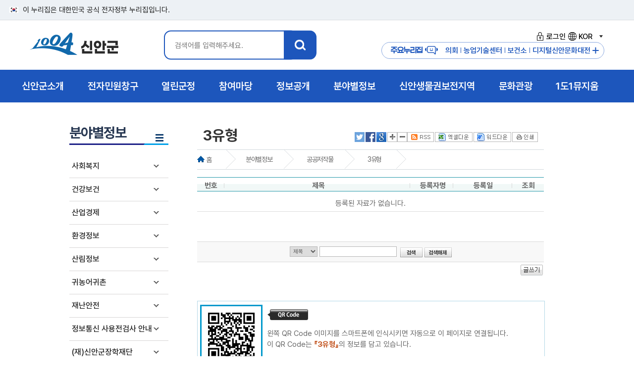

--- FILE ---
content_type: text/html; charset=utf-8
request_url: https://eng.shinan.go.kr/home/www/dept_info/dept_info_15/public_style3/page.wscms
body_size: 85447
content:


<!DOCTYPE html>
<html lang="ko">
<head>
	<meta charset="UTF-8" />
	<meta http-equiv="X-UA-Compatible" content="IE=Edge" />
	
	<meta name="description" content="처음,분야별정보,공공저작물,3유형" />
	<meta name="viewport" content="initial-scale=1.0,maximum-scale=1.5,minimum-scale=1.0,width=device-width,height=device-height" />
	<link rel="alternate" type="application/rss+xml" title="RSS feed for 신안-3유형" href="https://www.shinan.go.kr/home/www/dept_info/dept_info_15/public_style3/rss" />
	<link rel="shortcut icon" type="image/x-ico" href="/images/shinan_new.ico" />
	<title> 3유형  &lt;  공공저작물   &lt;  분야별정보   &lt; 신안군청 홈페이지  </title>
	<link rel="stylesheet" type="text/css" href="/common/style/module_style.css" media="all"  />
	<link rel="stylesheet" type="text/css" href="/style/www/common_n25.css" media="all"  />
	<link rel="stylesheet" type="text/css" href="/style/www/sub_imsi.css" media="all"  />
	<link rel="stylesheet" type="text/css" href="/style/www/fonts.css" media="all"  />
	<link rel="stylesheet" type="text/css" href="/style/www/print.css" media="print"  />
	<link rel="stylesheet" type="text/css" href="/style/www/content_imsi.css" media="all"  />
	<script type="text/javascript" src="/common/js/board.js"></script>
	<script type="text/javascript" src="/common/js/jquery/jquery.min.js"></script>
	<script type="text/javascript" src="/common/js/www/common.js"></script>
	<script type="text/javascript" src="/common/js/www/snb_select.js"></script>
	<script type="text/javascript" src="/common/js/www/jquery-1.11.1.min.js"></script>
	<script type="text/javascript" src="/common/js/www/main_gnb.js"></script>
	<script type="text/javascript" src="/common/js/www/jquery.easing.1.3.js"></script>
	<script type="text/javascript" src="/common/js/menu_layout2.js"></script>
	<script type="text/javascript" src="/common/js/jquery.bxslider.js"></script>
	<script type="text/javascript" src="/common/js/font.js"></script>
	<script type="text/javascript" src="/common/js/satisfaction_survey.js"></script>
	<script type="text/javascript" src="/common/js/language_KOR.js"></script>
	<!-- RealTime Plugin Append -->
</head>
<body>
<ul id="skipNavigation">
    <li><a href="#sub_con">본문 바로가기</a></li>
    <li><a href="#gnb">메뉴 바로가기</a></li>  
</ul>
<div class="toggle-head">
	<span class="nuri-txt">이 누리집은 대한민국 공식 전자정부 누리집입니다.</span>
</div>
<!--레이어팝업 플러그인 시작 -->
<!--: :PLUGIN('www/www_popup_new'): :-->
<!--레이어팝업 플러그인 끝 -->
<div id="header">
	<!-- 로고 및 gnb 박스-->
	<div id="logo_box" class="sub_inner">
		<h1 id="logo"><a href="/" title="인트로">1004 신안군</a></h1>
		<!-- 검색 -->		
		
		<div id="search_box">
			<div class="search_inner">
				<a class="btn-close msearch" href="#">X</a>
				<h3 class="hidden">통합검색</h3>
				<div class="search_area">
					<fieldset>
						<legend>신안군 통합검색 영역</legend>
						<form id="searchEngine" name="searchform" action="/home/www/support/search">
							<label for="qt" class="invisible">검색어 입력</label>
							<div class="searchInput">
								<input type="text" name="keyword" id="qt" class="searchQuery" placeholder="검색어를 입력해주세요."/>
							</div>
							<label><input type="image" src="/images/www/main2/search_btn.png" class="total_btn" alt="신안군 통합검색" title="검색" /></label>
						</form>
					</fieldset>
				</div>
			</div>
		</div><!-- search_box -->
		<script>
			$( document ).ready(function() {
			  $('.msearch').on('click', function() {
				 $('#search_box').toggleClass('open');
				 return false;
			  });
			});
		</script>
		<div class="hd_right">
			<ul class="login">
				<li><a href="https://www.shinan.go.kr/home/www/support/login"><i class="login_ico1"></i>로그인</a></li>
				
				
				
				
				<li class="lang_wrap link">
					<a href="#none" class=""><i class="login_ico2"></i>KOR<span class="state">열기</span></a>
					<div class="lang_box" style="display: none;">
						<ul>
							<li><a href="https://www.shinan.go.kr/home/eng" target="_blank" title="새창으로열립니다." >English</a></li>
							<li><a href="https://www.shinan.go.kr/home/cn" target="_blank" title="새창으로열립니다.">China</a></li>
							<li><a href="https://www.shinan.go.kr/home/jp" target="_blank" title="새창으로열립니다.">Japan</a></li>
						</ul>
					</div>
				</li>
							
			</ul>
			<div class="m_site">
				<h3 class="m_site_tit">주요누리집<i class="login_ico3"></i></h3>
				<a href="https://www.shinan.go.kr/home/council" target="_blank" title="새창열림"><i class="quick_ico1"></i>의회</a>
				<a href="https://www.shinan.go.kr/home/jares" target="_blank" title="새창열림"><i class="quick_ico2"></i>농업기술센터</a>
				<a href="https://www.shinan.go.kr/home/www/dept_info/health/"><i class="quick_ico3"></i>보건소</a>				
				<a href="https://shinan.grandculture.net/shinan" title="새창열림" target="_blank"><i class="quick_ico4"></i>디지털신안문화대전</a>
				<button id="major_btn">주요누리집 더보기</button>				
			</div>
			<!-- 팝업 모달 -->
			<div id="major_Modal" class="major_Modal">
				<div class="major-Modal-content">
					<button class="close-btn">닫기</button>
					<div class="major_con">
						<div class="major_top">
							<div class="major_tit"><img src="/images/www/main2/logo.png" alt="1004 신안군"><span>주요 누리집<span></div>
						</div>
						<div class="major_site">
							<a href="https://www.shinan.go.kr/home/council" title="새창열림" target="_blank">신안군의회</a>
							<a href="https://www.shinan.go.kr/home/jares" title="새창열림" target="_blank">농업기술센터</a>
							<a href="https://www.shinan.go.kr/home/jares/news/machine/page.wscms" title="새창열림" target="_blank">중고농기계마켓</a>
							<a href="https://www.shinan.go.kr/home/www/dept_info/health/">신안군 보건소</a>
							<a href="https://www.shinan.go.kr/home/library/" title="새창열림" target="_blank">신안군립도서관</a>
							<a href="https://www.shinan.go.kr/home/bjpark" title="새창열림" target="_blank">분재정원</a>
							<a href="http://sstree.or.kr/admin/login/" title="새창열림" target="_blank">스마트트리앱</a>
							<a href="http://www.shinan1920.kr/" title="새창열림" target="_blank">농민운동기념사업회</a>
							<a href="https://www.shinan.go.kr/home/museum" title="새창열림" target="_blank">1도1뮤지엄</a>
							<a href="http://www.maltaja.kr/" title="새창열림" target="_blank">해변승마</a>
							<a href="https://www.shinan.go.kr/home/refarm" title="새창열림" target="_blank">귀농어귀촌</a>
							<a href="https://www.shinan.go.kr/home/oyster" title="새창열림" target="_blank">신안1004굴</a>
							<a href="https://shinan.grandculture.net/shinan" title="새창열림" target="_blank">디지털신안문화대전</a>
						</div>
					
					</div>						
				</div>					
			</div>
		</div>
	</div>
	<!-- gnb-->
	<nav id="gnb">
		<div id="gnb_wrap">
			<div id="gnb_bg">        
				<ul id='depth' >
					
					<li class="depth_01">
			<a href="/home/www/about/page.wscms"  class="depth_01_link"><span class="depth_tit">신안군소개</span><span class="bul"></span></a>
			<div class="depth_info depth_info_01" style="">
			<p class="gnb_tit">신안군소개</p><p class="gnb_con">희망이 샘솟는 신안! <br>군민과 함께 만들어갑니다.</p><img src="/images/www/main2/gnb_ico1.png" alt="" class="gnb_img"></div>
			<ul id="gnb_01" class="depth_02">
									<li><a href="/home/www/about/history/page.wscms" >연혁</a>
</li>
					<li><a href="/home/www/about/village_info/page.wscms" >읍면안내</a>
					<ul>
					<li><a href="/home/www/about/village_info/village_info_01/page.wscms" >지도읍</a></li>
					<li><a href="/home/www/about/village_info/village_info_02/page.wscms" >압해읍</a></li>
					<li><a href="/home/www/about/village_info/village_info_03/page.wscms" >증도면</a></li>
					<li><a href="/home/www/about/village_info/village_info_04/page.wscms" >임자면</a></li>
					<li><a href="/home/www/about/village_info/village_info_05/page.wscms" >자은면</a></li>
					<li><a href="/home/www/about/village_info/village_info_06/page.wscms" >비금면</a></li>
					<li><a href="/home/www/about/village_info/village_info_07/page.wscms" >도초면</a></li>
					<li><a href="/home/www/about/village_info/village_info_08/page.wscms" >흑산면</a></li>
					<li><a href="/home/www/about/village_info/village_info_09/page.wscms" >하의면</a></li>
					<li><a href="/home/www/about/village_info/village_info_10/page.wscms" >신의면</a></li>
					<li><a href="/home/www/about/village_info/village_info_11/page.wscms" >장산면</a></li>
					<li><a href="/home/www/about/village_info/village_info_12/page.wscms" >안좌면</a></li>
					<li><a href="/home/www/about/village_info/village_info_13/page.wscms" >팔금면</a></li>
					<li><a href="/home/www/about/village_info/village_info_14/page.wscms" >암태면</a></li>
										</ul></li>
					<li><a href="/home/www/about/current_state/page.wscms" >일반현황</a>
					<ul>
					<li><a href="/home/www/about/current_state/current_state_01/page.wscms" >연혁/위치</a></li>
					<li><a href="/home/www/about/current_state/current_state_02/page.wscms" >행정구역</a></li>
					<li><a href="/home/www/about/current_state/current_state_18_n/page.wscms" >토지</a></li>
					<li><a href="/home/www/about/current_state/current_state_03/page.wscms" >기상개황</a></li>
					<li><a href="https://www.shinan.go.kr/home/www/gov30/gov30_16/gov30_08_15/page.wscms?cate_list_sel=%EC%9D%B8%EA%B5%AC%20%EB%B0%8F%20%EC%84%B8%EB%8C%80%ED%98%84%ED%99%A9"  target="_blank" title="새창" class="new_win">세대 및 인구</a></li>
					<li><a href="/home/www/about/current_state/current_state_19/page.wscms" >식량작물생산량</a></li>
					<li><a href="/home/www/about/current_state/current_state_20/page.wscms" >임야현황</a></li>
					<li><a href="/home/www/about/current_state/current_state_21/page.wscms" >수산업현황</a></li>
					<li><a href="/home/www/about/current_state/current_state_22/page.wscms" >사업체현황</a></li>
					<li><a href="/home/www/about/current_state/current_state_23/page.wscms" >도로및자동차등록현황</a></li>
					<li><a href="/home/www/about/current_state/current_state_24/page.wscms" >의료현황</a></li>
					<li><a href="/home/www/about/current_state/current_state_25/page.wscms" >장애인등록현황</a></li>
					<li><a href="/home/www/about/current_state/current_state_26/page.wscms" >재정</a></li>
					<li><a href="/home/www/about/current_state/current_state_27/page.wscms" >지방공무원</a></li>
										</ul></li>
					<li><a href="/home/www/about/typifier/page.wscms" >상징물</a>
					<ul>
					<li><a href="/home/www/about/typifier/typifier_01/page.wscms" >군화/군목/군조</a></li>
					<li><a href="/home/www/about/typifier/typifier_02/page.wscms" >군브랜드</a></li>
										</ul></li>
					<li><a href="/home/www/about/cultural/page.wscms" >국가유산</a>
					<ul>
					<li><a href="/home/www/about/cultural/cultural_01/page.wscms" >국가지정유산</a></li>
					<li><a href="/home/www/about/cultural/cultural_03/page.wscms" >국가등록유산</a></li>
					<li><a href="/home/www/about/cultural/cultural_02/page.wscms" >도지정유산</a></li>
					<li><a href="/home/www/about/cultural/cultural_04/page.wscms" >전통사찰</a></li>
					<li><a href="/home/www/about/cultural/cultural_05/page.wscms" >향토유산</a></li>
										</ul></li>
					<li><a href="/home/www/about/mayor_organ/page.wscms" >주요기관</a>
					<ul>
					<li><a href="/home/www/about/mayor_organ/mayor_organ_01/page.wscms" >사업소 및 읍면사무소</a></li>
					<li><a href="/home/www/about/mayor_organ/mayor_organ_02/page.wscms" >금융기관</a></li>
										</ul></li>
					<li><a href="/home/www/about/exchange_city/page.wscms" >교류도시</a>
					<ul>
					<li><a href="/home/www/about/exchange_city/exchange_city_40/page.wscms" >국내 자매결연</a></li>
					<li><a href="/home/www/about/exchange_city/exchange_city_41/page.wscms" >국외 자매결연</a></li>
					<li><a href="/home/www/about/exchange_city/exchange_city_42/page.wscms" >자매도시 할인혜택</a></li>
										</ul></li>
					<li><a href="/home/www/about/dadohae/page.wscms" >다도해해상국립공원</a>
					<ul>
					<li><a href="/home/www/about/dadohae/intro/page.wscms" >공원소개</a></li>
					<li><a href="/home/www/about/dadohae/place/page.wscms" >가볼만한곳</a></li>
					<li><a href="/home/www/about/dadohae/env/page.wscms" >자연환경</a></li>
										</ul></li>
					<li><a href="/home/www/about/about_12/page.wscms" >신안갯벌도립공원</a>
</li>
					<li><a href="/home/www/about/about_13/page.wscms" >장도람사르습지</a>
</li>
					<li><a href="/home/www/about/flower_birds/page.wscms" >1004섬야생화/조류</a>
					<ul>
					<li><a href="/home/www/about/flower_birds/flower/page.wscms" >1004섬야생화</a></li>
					<li><a href="/home/www/about/flower_birds/birds/page.wscms" >1004섬조류</a></li>
										</ul></li>
					<li><a href="/home/www/about/experience_center/page.wscms" >문화체험관</a>
					<ul>
					<li><a href="/home/www/about/experience_center/experience_center_02/page.wscms" >하의3도농민운동기념관</a></li>
					<li><a href="/home/www/about/experience_center/experience_center_03/page.wscms" >장산도들노래전수관</a></li>
					<li><a href="/home/www/about/experience_center/experience_center_04/page.wscms" >자산문화도서관</a></li>
					<li><a href="/home/www/about/experience_center/experience_center_05/page.wscms" >증도갯벌생태전시관</a></li>
					<li><a href="/home/www/about/experience_center/experience_center_06/page.wscms" >증도소금박물관</a></li>
										</ul></li>
					<li><a href="/home/www/about/photo_gallery/page.wscms" >포토갤러리</a>
					<ul>
					<li><a href="/home/www/about/photo_gallery/photo_gallery_01/page.wscms" >행정포토</a></li>
					<li><a href="/home/www/about/photo_gallery/photo_gallery_02/page.wscms" >관광포토</a></li>
										</ul></li>
					<li><a href="/home/www/about/about_14/page.wscms" >신안군지</a>
</li>
				
			</ul></li>
			<li class="depth_01">
			<a href="/home/www/eminwon/page.wscms"  class="depth_01_link"><span class="depth_tit">전자민원창구</span><span class="bul"></span></a>
			<div class="depth_info depth_info_02" style="">
			<p class="gnb_tit">전자민원창구</p><p class="gnb_con">희망이 샘솟는 신안! <br>군민과 함께 만들어갑니다.</p><img src="/images/www/main2/gnb_ico2.png" alt="" class="gnb_img"></div>
			<ul id="gnb_02" class="depth_02">
									<li><a href="/home/www/eminwon/eminwon_11/page.wscms" >민원상담</a>
					<ul>
					<li><a href="/home/www/eminwon/eminwon_11/eminwon_08/page.wscms" >민원상담(신문고)</a></li>
					<li><a href="/home/www/eminwon/eminwon_11/eminwon_old/page.wscms" >민원상담(구 자료조회)</a></li>
					<li><a href="/home/www/eminwon/eminwon_11/eminwon_09/page.wscms" >나의민원</a></li>
					<li><a href="http://www.epeople.go.kr/idea/1004idea"  target="_blank" title="새창" class="new_win">국민생각함</a></li>
										</ul></li>
					<li><a href="/home/www/eminwon/form/page.wscms" >민원편람서식</a>
					<ul>
					<li><a href="/home/www/eminwon/form/form_01/page.wscms" >정부24</a></li>
					<li><a href="/home/www/eminwon/form/form_03/page.wscms" >민원편람</a></li>
					<li><a href="/home/www/eminwon/form/form_02/page.wscms" >민원서식</a></li>
					<li><a href="/home/www/eminwon/form/form_Accounting/page.wscms" >계약/회계서식</a></li>
					<li><a href="/home/www/eminwon/form/form_04/page.wscms" >민원서류 외국어 번역본 비치</a></li>
										</ul></li>
					<li><a href="https://rtms.molit.go.kr/"  target="_blank" title="새창" class="new_win">부동산거래관리시스템</a>
</li>
					<li><a href="/home/www/eminwon/statement/page.wscms" >신고센터</a>
					<ul>
					<li><a href="/home/www/eminwon/statement/statement_14/page.wscms" >공익신고</a></li>
					<li><a href="/home/www/eminwon/statement/irrationality/page.wscms" >불편사항신고</a></li>
					<li><a href="/home/www/eminwon/statement/clean/page.wscms" >부정불량식품신고</a></li>
					<li><a href="/home/www/eminwon/statement/corruption/page.wscms" >퇴폐영업신고</a></li>
					<li><a href="/home/www/eminwon/statement/goods_transport/page.wscms" >화물운송불법신고</a></li>
					<li><a href="/home/www/eminwon/statement/budget_waste/page.wscms" >예산낭비신고</a></li>
					<li><a href="https://www.sinmungo.go.kr/sz2.prpsl.main"  target="_blank" title="새창" class="new_win">규제신문고</a></li>
					<li><a href="/home/www/eminwon/statement/real_estate/page.wscms" >부동산실거래가위반신고</a></li>
					<li><a href="/home/www/eminwon/statement/contamination/page.wscms" >환경오염행위신고</a></li>
					<li><a href="/home/www/eminwon/statement/traffic/page.wscms" >불법어업신고</a></li>
					<li><a href="/home/www/eminwon/statement/statement_10/page.wscms" >어린이집법위반사항신고</a></li>
					<li><a href="/home/www/eminwon/statement/statement_16/page.wscms" >갑질피해신고</a></li>
										</ul></li>
					<li><a href="/home/www/eminwon/local_taxes/page.wscms" >지방세안내</a>
					<ul>
					<li><a href="/home/www/eminwon/local_taxes/local_taxes_01/page.wscms" >납세자권리헌장</a></li>
					<li><a href="/home/www/eminwon/local_taxes/local_taxes_02/page.wscms" >지방세의구조</a></li>
					<li><a href="/home/www/eminwon/local_taxes/local_taxes_03/page.wscms" >지방세납부안내</a></li>
					<li><a href="/home/www/eminwon/local_taxes/eminwon_11_new/page.wscms" >취득세율</a></li>
					<li><a href="https://chatbot.wetax.go.kr"  target="_blank" title="새창" class="new_win">지방세 챗봇상담</a></li>
										</ul></li>
					<li><a href="/home/www/eminwon/total_minwon_info/page.wscms" >종합민원안내</a>
					<ul>
					<li><a href="/home/www/eminwon/total_minwon_info/total_minwon_info_01/page.wscms" >민원실안내</a></li>
					<li><a href="/home/www/eminwon/total_minwon_info/total_minwon_info_02/page.wscms" >생활민원안내</a></li>
					<li><a href="/home/www/eminwon/total_minwon_info/total_minwon_info_03/page.wscms" >민원처리제도안내</a></li>
					<li><a href="/home/www/eminwon/total_minwon_info/total_minwon_info_04/page.wscms" >어디서나민원처리제</a></li>
					<li><a href="/home/www/eminwon/total_minwon_info/total_minwon_info_05/page.wscms" >여권·국제면허증 발급대행</a></li>
					<li><a href="/home/www/eminwon/total_minwon_info/total_minwon_info_06/page.wscms" >구술.전화민원대상사무</a></li>
					<li><a href="/home/www/eminwon/total_minwon_info/total_minwon_info_07/page.wscms" >행정정보 공동이용 안내</a></li>
					<li><a href="/home/www/eminwon/total_minwon_info/total_minwon_info_09/page.wscms" >폐업신고 원스톱 간소화 서비스</a></li>
					<li><a href="/home/www/eminwon/total_minwon_info/total_minwon_info_10/page.wscms" >민원행정 및 제도개선</a></li>
					<li><a href="/home/www/eminwon/total_minwon_info/total_minwon_info_11/page.wscms" >사전심사청구제</a></li>
					<li><a href="/home/www/eminwon/total_minwon_info/total_minwon_info_12/page.wscms" >민원수수료 카드결제 시행</a></li>
					<li><a href="/home/www/eminwon/total_minwon_info/total_minwon_info_13/page.wscms" >민원후견인제</a></li>
					<li><a href="/home/www/eminwon/total_minwon_info/total_minwon_info_14/page.wscms" >행정사 현황</a></li>
					<li><a href="/home/www/eminwon/total_minwon_info/total_minwon_info_15/page.wscms" >사회적배려대상자를 위한 민원서비스</a></li>
										</ul></li>
				
			</ul></li>
			<li class="depth_01">
			<a href="/home/www/openinfo/page.wscms"  class="depth_01_link"><span class="depth_tit">열린군정</span><span class="bul"></span></a>
			<div class="depth_info depth_info_03" style="">
			<p class="gnb_tit">열린군정</p><p class="gnb_con">희망이 샘솟는 신안! <br>군민과 함께 만들어갑니다.</p><img src="/images/www/main2/gnb_ico3.png" alt="" class="gnb_img"></div>
			<ul id="gnb_03" class="depth_02">
									<li><a href="/home/www/openinfo/participation_02/page.wscms" >신안비전</a>
					<ul>
					<li><a href="/home/www/openinfo/participation_02/participation_02_02/page.wscms" >연륙연도교현황</a></li>
					<li><a href="/home/www/openinfo/participation_02/participation_02_04/page.wscms" >신안종합계획</a></li>
					<li><a href="/home/www/openinfo/participation_02/participation_02_05/page.wscms" >지속가능발전</a></li>
										</ul></li>
					<li><a href="/home/www/openinfo/participation_07/page.wscms" >신안군뉴스</a>
					<ul>
					<li><a href="/home/www/openinfo/participation_07/participation_07_14/page.wscms" >1004섬 신안소식지</a></li>
					<li><a href="/home/www/openinfo/participation_07/participation_07_01/page.wscms" >신안포커스</a></li>
					<li><a href="/home/www/openinfo/participation_07/participation_07_12/page.wscms" >카드뉴스</a></li>
					<li><a href="/home/www/openinfo/participation_07/participation_07_02/page.wscms" >공지사항</a></li>
					<li><a href="/home/www/openinfo/participation_07/participation_07_03/page.wscms" >보도자료/해명</a></li>
					<li><a href="/home/www/openinfo/participation_07/participation_07_04/page.wscms" >고시/공고</a></li>
					<li><a href="/home/www/openinfo/participation_07/participation_07_06/page.wscms" >입법/행정예고</a></li>
					<li><a href="/home/www/openinfo/participation_07/participation_07_07/page.wscms" >주간행사계획</a></li>
					<li><a href="/home/www/openinfo/participation_07/participation_07_09/page.wscms" >유관기관소식</a></li>
					<li><a href="/home/www/openinfo/participation_07/participation_07_10/page.wscms" >월간주요업무계획</a></li>
					<li><a href="/home/www/openinfo/participation_07/shinan_award/page.wscms" >대·내외 수상내역</a></li>
										</ul></li>
					<li><a href="/home/www/openinfo/participation_03/page.wscms" >청사안내</a>
					<ul>
					<li><a href="/home/www/openinfo/participation_03/participation_03_01/page.wscms" >청사안내</a></li>
					<li><a href="/home/www/openinfo/participation_03/participation_03_06/page.wscms" >조직도</a></li>
					<li><a href="/home/www/openinfo/participation_03/participation_03_07/page.wscms" >찾아오시는길</a></li>
										</ul></li>
					<li><a href="/home/www/openinfo/openinfo_13/page.wscms" >경관관리</a>
					<ul>
					<li><a href="/home/www/openinfo/openinfo_13/openinfo_13_01/page.wscms" >경관위원회</a></li>
										</ul></li>
					<li><a href="/home/www/openinfo/openinfo_11/page.wscms" >통계연보</a>
					<ul>
					<li><a href="/home/www/openinfo/openinfo_11/openinfo_11_21/page.wscms" >2024통계연보</a></li>
					<li><a href="/home/www/openinfo/openinfo_11/openinfo_11_20/page.wscms" >2023통계연보</a></li>
					<li><a href="/home/www/openinfo/openinfo_11/openinfo_11_19/page.wscms" >2022통계연보</a></li>
					<li><a href="/home/www/openinfo/openinfo_11/openinfo_11_18/page.wscms" >2021통계연보</a></li>
					<li><a href="/home/www/openinfo/openinfo_11/openinfo_11_17/page.wscms" >2020통계연보</a></li>
					<li><a href="/home/www/openinfo/openinfo_11/openinfo_11_15/page.wscms" >2019통계연보</a></li>
					<li><a href="/home/www/openinfo/openinfo_11/openinfo_11_14/page.wscms" >2018통계연보</a></li>
					<li><a href="/home/www/openinfo/openinfo_11/openinfo_11_12/page.wscms" >2017통계연보</a></li>
					<li><a href="/home/www/openinfo/openinfo_11/openinfo_11_08/page.wscms" >2016통계연보</a></li>
					<li><a href="/home/www/openinfo/openinfo_11/openinfo_11_07/page.wscms" >2015통계연보</a></li>
					<li><a href="/home/www/openinfo/openinfo_11/openinfo_11_01/page.wscms" >2014통계연보</a></li>
					<li><a href="/home/www/openinfo/openinfo_11/openinfo_11_02/page.wscms" >2013통계연보</a></li>
					<li><a href="/home/www/openinfo/openinfo_11/openinfo_11_03/page.wscms" >2012통계연보</a></li>
					<li><a href="/home/www/openinfo/openinfo_11/openinfo_11_04/page.wscms" >2011통계연보</a></li>
					<li><a href="/home/www/openinfo/openinfo_11/openinfo_11_05/page.wscms" >2010통계연보</a></li>
					<li><a href="/home/www/openinfo/openinfo_11/openinfo_11_06/page.wscms" >2009통계연보</a></li>
										</ul></li>
					<li><a href="/home/www/openinfo/openinfo_11_22/page.wscms" >노인복지통계</a>
					<ul>
					<li><a href="/home/www/openinfo/openinfo_11_22/openinfo_11_22_02/page.wscms" >2024노인복지통계</a></li>
										</ul></li>
					<li><a href="/home/www/openinfo/openinfo_20/page.wscms" >사회조사</a>
					<ul>
					<li><a href="/home/www/openinfo/openinfo_20/openinfo_20_10/page.wscms" >2025사회조사</a></li>
					<li><a href="/home/www/openinfo/openinfo_20/openinfo_20_09/page.wscms" >2024사회조사</a></li>
					<li><a href="/home/www/openinfo/openinfo_20/openinfo_20_08/page.wscms" >2023사회조사</a></li>
					<li><a href="/home/www/openinfo/openinfo_20/openinfo_20_07/page.wscms" >2022사회조사</a></li>
					<li><a href="/home/www/openinfo/openinfo_20/openinfo_20_06/page.wscms" >2021사회조사</a></li>
					<li><a href="/home/www/openinfo/openinfo_20/openinfo_20_05/page.wscms" >2020사회조사</a></li>
					<li><a href="/home/www/openinfo/openinfo_20/openinfo_20_04/page.wscms" >2019사회조사</a></li>
					<li><a href="/home/www/openinfo/openinfo_20/openinfo_20_03/page.wscms" >2018사회조사</a></li>
					<li><a href="/home/www/openinfo/openinfo_20/openinfo_20_02/page.wscms" >2017사회조사</a></li>
					<li><a href="/home/www/openinfo/openinfo_20/openinfo_20_01/page.wscms" >2016사회조사</a></li>
										</ul></li>
					<li><a href="https://www.elis.go.kr/locgovalr/locgovClAlrList?ctpvSggCd=46910"  target="_blank" title="새창" class="new_win">자치법규</a>
</li>
					<li><a href="/home/www/openinfo/participation_04/page.wscms" >무인민원발급기안내</a>
</li>
					<li><a href="/home/www/openinfo/participation_10/page.wscms" >군민헌장</a>
</li>
					<li><a href="/home/www/openinfo/participation_11/page.wscms" >설립목적및임무</a>
</li>
					<li><a href="http://mayor.shinan.go.kr"  target="_blank" title="새창" class="new_win">열린군수실</a>
</li>
					<li><a href="/home/www/openinfo/inhabitant_21/page.wscms" >이력서등록</a>
</li>
				
			</ul></li>
			<li class="depth_01">
			<a href="/home/www/takepart/page.wscms"  class="depth_01_link"><span class="depth_tit">참여마당</span><span class="bul"></span></a>
			<div class="depth_info depth_info_04" style="">
			<p class="gnb_tit">참여마당</p><p class="gnb_con">희망이 샘솟는 신안! <br>군민과 함께 만들어갑니다.</p><img src="/images/www/main2/gnb_ico4.png" alt="" class="gnb_img"></div>
			<ul id="gnb_04" class="depth_02">
									<li><a href="/home/www/takepart/takepart_01/page.wscms" >정책토론</a>
					<ul>
					<li><a href="/home/www/takepart/takepart_01/takepart_01_01/page.wscms" >정책포럼</a></li>
					<li><a href="/home/www/takepart/takepart_01/takepart_01_02/page.wscms" >설문조사</a></li>
					<li><a href="/home/www/takepart/takepart_01/takepart_01_03/page.wscms" >전자공청회</a></li>
										</ul></li>
					<li><a href="/home/www/takepart/takepart_11/page.wscms" >주민정보화교육</a>
					<ul>
					<li><a href="/home/www/takepart/takepart_11/takepart_01_04/page.wscms" >디지털 역량강화 교육</a></li>
										</ul></li>
					<li><a href="/home/www/takepart/inhabitant/page.wscms" >군민참여</a>
					<ul>
					<li><a href="/home/www/takepart/inhabitant/board/page.wscms" >참여게시판</a></li>
					<li><a href="/home/www/takepart/inhabitant/inhabitant_18/page.wscms" >사이트이용건의</a></li>
					<li><a href="/home/www/takepart/inhabitant/inhabitant_20/page.wscms" >규제입증요청</a></li>
										</ul></li>
					<li><a href="/home/www/takepart/takepart_02/page.wscms" >칭찬사랑방</a>
</li>
					<li><a href="http://tour.shinan.go.kr/home/tour/guide/guide/guide_book/page.wscms"  target="_blank" title="새창" class="new_win">관광안내책자신청</a>
</li>
					<li><a href="/home/www/takepart/takepart_12/page.wscms" >국민(군민)제안</a>
					<ul>
					<li><a href="/home/www/takepart/takepart_12/takepart_12_01/page.wscms" >제안제도 소개</a></li>
					<li><a href="/home/www/takepart/takepart_12/takepart_12_02/page.wscms" >채택제안 목록</a></li>
					<li><a href="/home/www/takepart/takepart_12/takepart_12_03/page.wscms" >제안신청</a></li>
										</ul></li>
					<li><a href="/home/www/takepart/takepart_07/page.wscms" >적극행정</a>
					<ul>
					<li><a href="/home/www/takepart/takepart_07/takepart_07_01/page.wscms" >적극행정 소개</a></li>
					<li><a href="/home/www/takepart/takepart_07/takepart_07_04/page.wscms" >적극행정 우수사례</a></li>
					<li><a href="/home/www/takepart/takepart_07/takepart_07_02/page.wscms" >우수공무원 추천</a></li>
										</ul></li>
					<li><a href="/home/www/takepart/takepart_09/page.wscms" >고향사랑기부제</a>
					<ul>
					<li><a href="/home/www/takepart/takepart_09/takepart_09_01/page.wscms" >고향사랑기부제 소개</a></li>
					<li><a href="/home/www/takepart/takepart_09/takepart_09_02/page.wscms" >고향사랑기부제 답례품 안내</a></li>
					<li><a href="/home/www/takepart/takepart_09/takepart_09_03/page.wscms" >고향사랑기부제 기부금액별 혜택</a></li>
					<li><a href="/home/www/takepart/takepart_09/takepart_09_06_n/page.wscms" >고향사랑기부제 기금사업 추진현황</a></li>
					<li><a href="/home/www/takepart/takepart_09/takepart_09_06/page.wscms" >고향사랑기부제 명예의전당</a></li>
					<li><a href="/home/www/takepart/takepart_09/takepart_09_04/page.wscms" >고향사랑기부금 접수·운용 현황공개</a></li>
										</ul></li>
					<li><a href="/home/www/takepart/takepart_13/page.wscms" >1004섬 기념의자</a>
</li>
				
			</ul></li>
			<li class="depth_01">
			<a href="/home/www/gov30/page.wscms"  class="depth_01_link"><span class="depth_tit">정보공개 </span><span class="bul"></span></a>
			<div class="depth_info depth_info_05" style="">
			<p class="gnb_tit">정보공개 </p><p class="gnb_con">희망이 샘솟는 신안! <br>군민과 함께 만들어갑니다.</p><img src="/images/www/main2/gnb_ico5.png" alt="" class="gnb_img"></div>
			<ul id="gnb_05" class="depth_02">
									<li><a href="/home/www/gov30/openinfo_01/page.wscms" >정보공개제도안내</a>
					<ul>
					<li><a href="/home/www/gov30/openinfo_01/openinfo_01_01/page.wscms" >정보공개란</a></li>
					<li><a href="/home/www/gov30/openinfo_01/openinfo_01_02/page.wscms" >공개/비공개대상</a></li>
					<li><a href="/home/www/gov30/openinfo_01/openinfo_01_03/page.wscms" >정보공개청구및처리절차</a></li>
					<li><a href="/home/www/gov30/openinfo_01/openinfo_01_04/page.wscms" >불복구제절차</a></li>
					<li><a href="/home/www/gov30/openinfo_01/openinfo_01_05/page.wscms" >정보공개수수료</a></li>
					<li><a href="/home/www/gov30/openinfo_01/openinfo_01_06/page.wscms" >정보공개편람</a></li>
					<li><a href="/home/www/gov30/openinfo_01/openinfo_01_07/page.wscms" >정책실명제안내</a></li>
										</ul></li>
					<li><a href="/home/www/gov30/gov30_16/page.wscms" >사전정보공표</a>
					<ul>
					<li><a href="/home/www/gov30/gov30_16/info_noti/page.wscms" >사전정보공표</a></li>
					<li><a href="/home/www/gov30/gov30_16/gov30_16_03/page.wscms" >정보공개 고객관리</a></li>
					<li><a href="/home/www/gov30/gov30_16/gov30_08_01/page.wscms" >2022. 8. 31.이전 사전정보공표 자료</a></li>
										</ul></li>
					<li><a href="/home/www/gov30/gov30_08/page.wscms" >행정정보공개</a>
					<ul>
					<li><a href="https://www.realtyprice.kr/"  target="_blank" title="새창" class="new_win">개별공시지가</a></li>
					<li><a href="http://kras.jeonnam.go.kr/land_info/info/houseprice/houseprice.do"  target="_blank" title="새창" class="new_win">개별주택가격</a></li>
					<li><a href="/home/www/gov30/gov30_08/gov30_09_01_05/page.wscms" >업무추진비</a></li>
					<li><a href="/home/www/gov30/gov30_08/gov30_08_10/page.wscms" >반상회보</a></li>
					<li><a href="/home/www/gov30/gov30_08/gov30_08_11/page.wscms" >주요업무계획</a></li>
					<li><a href="/home/www/gov30/gov30_08/gov30_08_12/page.wscms" >감사결과</a></li>
					<li><a href="/home/www/gov30/gov30_08/gov30_08_14/page.wscms" >개별공시지가 의견제출 365</a></li>
										</ul></li>
					<li><a href="/home/www/gov30/gov30_15/page.wscms" >정보목록</a>
</li>
					<li><a href="http://open.go.kr"  target="_blank" title="새창" class="new_win">정보공개청구</a>
</li>
					<li><a href="/home/www/gov30/openinfo_05/page.wscms" >공공데이터개방</a>
					<ul>
					<li><a href="/home/www/gov30/openinfo_05/openinfo_05_01/page.wscms" >공공데이터 개방</a></li>
					<li><a href="/home/www/gov30/openinfo_05/openinfo_05_03/page.wscms" >공공데이터 제공 목록</a></li>
					<li><a href="/home/www/gov30/openinfo_05/openinfo_05_02/page.wscms" >공공데이터 수요조사</a></li>
										</ul></li>
					<li><a href="/home/www/gov30/dept_info_09/page.wscms" >국가안전대진단 점검결과</a>
</li>
					<li><a href="/home/www/gov30/gov30_09_01/page.wscms" >재정정보공개</a>
					<ul>
					<li><a href="/home/www/gov30/gov30_09_01/gov30_09_01_03/page.wscms" >결산서공개</a></li>
					<li><a href="https://www.shinan.go.kr/gyeyak/ebudget/"  target="_blank" title="새창" class="new_win">세입세출재정정보공개</a></li>
					<li><a href="/home/www/gov30/gov30_09_01/gov30_09_01_04/page.wscms" >재정공시</a></li>
					<li><a href="/home/www/gov30/gov30_09_01/gov30_09_01_06/page.wscms" >예산서공개</a></li>
					<li><a href="/home/www/gov30/gov30_09_01/gov30_09_01_07/page.wscms" >주민참여예산제</a></li>
					<li><a href="/home/www/gov30/gov30_09_01/gov30_09_01_09/page.wscms" >재정공시의견</a></li>
					<li><a href="/home/www/gov30/gov30_09_01/gov30_09_01_10/page.wscms" >세외수입징수현황</a></li>
					<li><a href="/home/www/gov30/gov30_09_01/gov30_17_01/page.wscms" >지방재정투자사업심사결과</a></li>
										</ul></li>
					<li><a href="https://shinan.go.kr/gyeyak"  target="_blank" title="새창" class="new_win">계약정보공개시스템</a>
</li>
					<li><a href="/home/www/gov30/gov30_12/page.wscms" >입찰정보</a>
					<ul>
					<li><a href="/home/www/gov30/gov30_12/gov30_12_01/page.wscms" >입찰공고</a></li>
					<li><a href="/home/www/gov30/gov30_12/gov30_12_02/page.wscms" >입찰결과</a></li>
					<li><a href="http://www.hanayo.net/jds/wbid/exmn.php3?gov=%BD%C5%BE%C8%B1%BA%C3%BB"  target="_blank" title="새창" class="new_win">적격심사</a></li>
					<li><a href="http://www.onbid.co.kr/"  target="_blank" title="새창" class="new_win">공매입찰</a></li>
										</ul></li>
					<li><a href="/home/www/gov30/gov30_13/page.wscms" >조직정보 지표 공개</a>
					<ul>
					<li><a href="/home/www/gov30/gov30_13/gov30_13_01/page.wscms" >공무원 정원</a></li>
					<li><a href="/home/www/gov30/gov30_13/gov30_13_02/page.wscms" >과장급 이상 정원 현황</a></li>
					<li><a href="/home/www/gov30/gov30_13/gov30_13_03/page.wscms" >공무원 1인당 주민수</a></li>
					<li><a href="/home/www/gov30/gov30_13/gov30_13_04/page.wscms" >현장공무원 비율</a></li>
					<li><a href="/home/www/gov30/gov30_13/gov30_13_05/page.wscms" >재정규모 대비 인건비 비율</a></li>
					<li><a href="/home/www/gov30/gov30_13/gov30_13_07/page.wscms" >실국본부수</a></li>
					<li><a href="/home/www/gov30/gov30_13/gov30_18/page.wscms" >내고장알리미</a></li>
										</ul></li>
					<li><a href="/home/www/gov30/vote/page.wscms" >선거인명부열람</a>
</li>
				
			</ul></li>
			<li class="depth_01">
			<a href="/home/www/dept_info/page.wscms"  class="depth_01_link"><span class="depth_tit">분야별정보</span><span class="bul"></span></a>
			<div class="depth_info depth_info_06" style="">
			<p class="gnb_tit">분야별정보</p><p class="gnb_con">희망이 샘솟는 신안! <br>군민과 함께 만들어갑니다.</p><img src="/images/www/main2/gnb_ico6.png" alt="" class="gnb_img"></div>
			<ul id="gnb_06" class="depth_02">
									<li><a href="/home/www/dept_info/welfare/page.wscms" >사회복지</a>
					<ul>
					<li><a href="/home/www/dept_info/welfare/social/page.wscms" >사회복지</a></li>
					<li><a href="/home/www/dept_info/welfare/kids/page.wscms" >아동복지</a></li>
					<li><a href="/home/www/dept_info/welfare/woman/page.wscms" >여성복지</a></li>
					<li><a href="/home/www/dept_info/welfare/senior/page.wscms" >노인복지</a></li>
					<li><a href="/home/www/dept_info/welfare/disabled/page.wscms" >장애인복지</a></li>
					<li><a href="/home/www/dept_info/welfare/dept_info_07/page.wscms" >우리고장현충시설</a></li>
										</ul></li>
					<li><a href="/home/www/dept_info/health/page.wscms" >건강보건</a>
					<ul>
					<li><a href="/home/www/dept_info/health/health_center/page.wscms" >보건소안내</a></li>
					<li><a href="/home/www/dept_info/health/treat_info/page.wscms" >진료정보</a></li>
					<li><a href="/home/www/dept_info/health/vaccination/page.wscms" >예방접종안내</a></li>
					<li><a href="/home/www/dept_info/health/health_25/page.wscms" >감염병 예방수칙</a></li>
					<li><a href="/home/www/dept_info/health/health_04/page.wscms" >검사안내</a></li>
					<li><a href="/home/www/dept_info/health/water_borne/page.wscms" >수인성 및 식품매개감염병</a></li>
					<li><a href="/home/www/dept_info/health/health_06/page.wscms" >감염병감시</a></li>
					<li><a href="/home/www/dept_info/health/health_24/page.wscms" >진드기 및 설치류 매개 감염병</a></li>
					<li><a href="/home/www/dept_info/health/health_09/page.wscms" >결핵예방관리</a></li>
					<li><a href="/home/www/dept_info/health/health_10/page.wscms" >방역소독사업</a></li>
					<li><a href="https://www.shinan.go.kr/images/www/contents/bedbug_231110.pdf"  target="_blank" title="새창" class="new_win">빈대</a></li>
					<li><a href="/home/www/dept_info/health/health_11/page.wscms" >검진</a></li>
					<li><a href="/home/www/dept_info/health/health_12/page.wscms" >건강증진사업</a></li>
					<li><a href="/home/www/dept_info/health/health_12_04/page.wscms" >정신건강증진사업</a></li>
					<li><a href="/home/www/dept_info/health/health_13/page.wscms" >모자보건지원사업</a></li>
					<li><a href="/home/www/dept_info/health/health_14/page.wscms" >의료비지원사업</a></li>
					<li><a href="/home/www/dept_info/health/health_16/page.wscms" >의료기관현황</a></li>
					<li><a href="/home/www/dept_info/health/health_17/page.wscms" >다소비의약품 판매가격</a></li>
					<li><a href="/home/www/dept_info/health/clean/page.wscms" >위생정보</a></li>
					<li><a href="/home/www/dept_info/health/health_20/page.wscms" >치매관리사업</a></li>
										</ul></li>
					<li><a href="/home/www/dept_info/economy/page.wscms" >산업경제</a>
					<ul>
					<li><a href="/home/www/dept_info/economy/factory/page.wscms" >공장등록현황</a></li>
					<li><a href="/home/www/dept_info/economy/products/page.wscms" >농수축산물</a></li>
					<li><a href="/home/www/dept_info/economy/agri_info/page.wscms" >농업정보</a></li>
					<li><a href="/home/www/dept_info/economy/sea_info/page.wscms" >해양수산정보</a></li>
					<li><a href="/home/www/dept_info/economy/salt_info/page.wscms" >천일염정보</a></li>
					<li><a href="/home/www/dept_info/economy/price_info/page.wscms" >물가정보</a></li>
					<li><a href="/home/www/dept_info/economy/economy_07/page.wscms" >갯벌낙지 맨손어업</a></li>
										</ul></li>
					<li><a href="/home/www/dept_info/env/page.wscms" >환경정보</a>
					<ul>
					<li><a href="/home/www/dept_info/env/waste/page.wscms" >폐기물관련정보</a></li>
					<li><a href="/home/www/dept_info/env/env_preservation/page.wscms" >환경보전관련</a></li>
					<li><a href="/home/www/dept_info/env/asbestos/page.wscms" >석면안전관리</a></li>
					<li><a href="/home/www/dept_info/env/marshy_land/page.wscms" >신안장도습지보호지역</a></li>
					<li><a href="/home/www/dept_info/env/env_island/page.wscms" >특정도서</a></li>
					<li><a href="/home/www/dept_info/env/env_07/page.wscms" >하수도관련정보</a></li>
					<li><a href="/home/www/dept_info/env/env_08/page.wscms" >전기차 충전소 정보</a></li>
										</ul></li>
					<li><a href="/home/www/dept_info/forest/page.wscms" >산림정보</a>
					<ul>
					<li><a href="/home/www/dept_info/forest/forest_01/page.wscms" >산불예방안내</a></li>
					<li><a href="/home/www/dept_info/forest/forest_02/page.wscms" >입산통제구역안내</a></li>
					<li><a href="/home/www/dept_info/forest/forest_03/page.wscms" >산불방지관련처벌규정</a></li>
					<li><a href="/home/www/dept_info/forest/forest_05/page.wscms" >1004섬분재공원</a></li>
										</ul></li>
					<li><a href="/home/www/dept_info/dept_info_19/page.wscms" >귀농어귀촌</a>
					<ul>
					<li><a href="/home/www/dept_info/dept_info_19/dept_info_19_01/page.wscms" >귀농 사업 안내</a></li>
					<li><a href="/home/www/dept_info/dept_info_19/dept_info_19_02/page.wscms" >귀어 사업 안내</a></li>
					<li><a href="https://www.greendaero.go.kr/"  target="_blank" title="새창" class="new_win">그린대로</a></li>
										</ul></li>
					<li><a href="/home/www/dept_info/safety/page.wscms" >재난안전</a>
					<ul>
					<li><a href="/home/www/dept_info/safety/safety_01/page.wscms" >재난안전대책정보</a></li>
					<li><a href="/home/www/dept_info/safety/safety_02/page.wscms" >안전신안</a></li>
					<li><a href="/home/www/dept_info/safety/safety_03/page.wscms" >재난대피주민대피요령</a></li>
					<li><a href="/home/www/dept_info/safety/safety_04/page.wscms" >군민안전보험</a></li>
					<li><a href="/home/www/dept_info/safety/safety_08_n/page.wscms" >중대재해</a></li>
										</ul></li>
					<li><a href="/home/www/dept_info/dept_info_16/page.wscms" >정보통신 사용전검사 안내</a>
					<ul>
					<li><a href="/home/www/dept_info/dept_info_16/dept_info_16_01/page.wscms" >정보통신공사 착공전 설계도 확인</a></li>
					<li><a href="/home/www/dept_info/dept_info_16/dept_info_16_02/page.wscms" >정보통신공사 사용전검사(감리 포함)</a></li>
										</ul></li>
					<li><a href="/home/www/dept_info/dept_info_07/page.wscms" >(재)신안군장학재단</a>
					<ul>
					<li><a href="/home/www/dept_info/dept_info_07/dept_info_07_02/page.wscms" >재단소개</a></li>
					<li><a href="/home/www/dept_info/dept_info_07/dept_info_07_03/page.wscms" >후원안내</a></li>
					<li><a href="/home/www/dept_info/dept_info_07/dept_info_07_07/page.wscms" >사이버 명예의 전당</a></li>
					<li><a href="/home/www/dept_info/dept_info_07/dept_info_07_04/page.wscms" >후원하신분</a></li>
					<li><a href="/home/www/dept_info/dept_info_07/dept_info_07_06/page.wscms" >공지사항</a></li>
					<li><a href="/home/www/dept_info/dept_info_07/super_info/page.wscms" >기부금 활용실적</a></li>
										</ul></li>
					<li><a href="/home/www/dept_info/dept_info_09/page.wscms" >해상풍력</a>
					<ul>
					<li><a href="/home/www/dept_info/dept_info_09/dept_info_09_01/page.wscms" >해상풍력</a></li>
										</ul></li>
					<li><a href="/home/www/dept_info/dept_info_11/page.wscms" >1004섬신안상품권</a>
					<ul>
					<li><a href="/home/www/dept_info/dept_info_11/dept_info_11_01/page.wscms" >1004섬신안상품권 안내</a></li>
					<li><a href="/home/www/dept_info/dept_info_11/dept_info_11_02/page.wscms" >판매/환전 안내</a></li>
					<li><a href="/home/www/dept_info/dept_info_11/dept_info_11_03/page.wscms" >상품권Q/A</a></li>
					<li><a href="/home/www/dept_info/dept_info_11/dept_info_11_04/page.wscms" >상품권 사용규약</a></li>
					<li><a href="/home/www/dept_info/dept_info_11/mb_shop/page.wscms" >가맹점등록현황</a></li>
					<li><a href="/home/www/dept_info/dept_info_11/dept_info_11_06/page.wscms" >서식다운로드</a></li>
					<li><a href="/home/www/dept_info/dept_info_11/dept_info_11_13/page.wscms" >운영자금 보유 관리현황</a></li>
										</ul></li>
					<li><a href="/home/www/dept_info/dept_info_13/page.wscms" >무연분묘 개장공고</a>
</li>
					<li><a href="/home/www/dept_info/dept_info_15/page.wscms" >공공저작물</a>
					<ul>
					<li><a href="/home/www/dept_info/dept_info_15/support_17/page.wscms" >저작권정책</a></li>
					<li><a href="/home/www/dept_info/dept_info_15/pub_style1/page.wscms" >1유형</a></li>
					<li><a href="/home/www/dept_info/dept_info_15/public_style2/page.wscms" >2유형</a></li>
					<li><a href="/home/www/dept_info/dept_info_15/public_style3/page.wscms" >3유형</a></li>
					<li><a href="/home/www/dept_info/dept_info_15/public_style4/page.wscms" >4유형</a></li>
										</ul></li>
				
			</ul></li>
			<li class="depth_01">
			<a href="https://www.shinan.go.kr/home/jaseng/about/introduce.html" class="depth_01_link" target="_blank" title="새창"><span class="depth_tit">신안생물권보전지역</span><span class="bul"></span></a>
			</li>
			<li class="depth_01">
			<a href="https://www.shinan.go.kr/home/tour" class="depth_01_link" target="_blank" title="새창"><span class="depth_tit">문화관광</span><span class="bul"></span></a>
			</li>
			<li class="depth_01">
			<a href="https://www.shinan.go.kr/home/museum" class="depth_01_link" target="_blank" title="새창"><span class="depth_tit">1도1뮤지움</span><span class="bul"></span></a>
			</li>
		
				</ul>
			</div>
		</div>
	</nav>
	<script type="text/javascript">
		var param = "#gnb_wrap";
		var ban = ".depth_info";
		var obj = ".depth_02";
		var btn = ".depth_01>a";
		var wrap = "#gnb_bg";
		var elem = 01;
		var scale = 1000;
		var dur = 500;
		var meth = "easeOutExpo";
		var mno = "";
		SetTopGnb(param, ban, obj, btn, wrap, elem, scale, dur, meth);	       
	</script>
	<a class="msearch_btn msearch" href="#"></a>
	<div class="m_gnb_btn">
		<button type="button">
			<span class="state skip">주메뉴 닫기</span>
			<span class="line">&nbsp;</span>
		</button>
	</div>
	<div class="dim"></div>
	<div id="m_gnb">
		<div class="wrap">              
			 <ul class="m_menu"></ul>
			  
		 </div>
	</div>
	<!-- 로고 끝 -->
</div><!-- header -->
	
<!-- 컨텐츠 -->
<div id="contents_box">
	<div id="contents">
		<div id="snb">
			<h1 id="d_title">분야별정보</h1>
			<p id="snb_show"><img alt="전체메뉴보기" src="/images/www/sub/all_icon.png" id="menu_ext_btn" /></p>
			
		<ul id="snb_list" class="depth01">
			<li><a href="/home/www/dept_info/welfare/page.wscms" >사회복지</a>
				<ul class="depth02">
					<li><a href="/home/www/dept_info/welfare/social/page.wscms" >사회복지</a></li>
					<li><a href="/home/www/dept_info/welfare/kids/page.wscms" >아동복지</a></li>
					<li><a href="/home/www/dept_info/welfare/woman/page.wscms" >여성복지</a></li>
					<li><a href="/home/www/dept_info/welfare/senior/page.wscms" >노인복지</a></li>
					<li><a href="/home/www/dept_info/welfare/disabled/page.wscms" >장애인복지</a></li>
					<li><a href="/home/www/dept_info/welfare/dept_info_07/page.wscms" >우리고장현충시설</a></li>
				</ul>
			</li>
			<li><a href="/home/www/dept_info/health/page.wscms" >건강보건</a>
				<ul class="depth02">
					<li><a href="/home/www/dept_info/health/health_center/page.wscms" >보건소안내</a></li>
					<li><a href="/home/www/dept_info/health/treat_info/page.wscms" >진료정보</a></li>
					<li><a href="/home/www/dept_info/health/vaccination/page.wscms" >예방접종안내</a></li>
					<li><a href="/home/www/dept_info/health/health_25/page.wscms" >감염병 예방수칙</a></li>
					<li><a href="/home/www/dept_info/health/health_04/page.wscms" >검사안내</a></li>
					<li><a href="/home/www/dept_info/health/water_borne/page.wscms" >수인성 및 식품매개감염병</a></li>
					<li><a href="/home/www/dept_info/health/health_06/page.wscms" >감염병감시</a></li>
					<li><a href="/home/www/dept_info/health/health_24/page.wscms" >진드기 및 설치류 매개 감염병</a></li>
					<li><a href="/home/www/dept_info/health/health_09/page.wscms" >결핵예방관리</a></li>
					<li><a href="/home/www/dept_info/health/health_10/page.wscms" >방역소독사업</a></li>
					<li><a href="https://www.shinan.go.kr/images/www/contents/bedbug_231110.pdf"  target="_blank" title="새창" class="new_win">빈대</a></li>
					<li><a href="/home/www/dept_info/health/health_11/page.wscms" >검진</a></li>
					<li><a href="/home/www/dept_info/health/health_12/page.wscms" >건강증진사업</a></li>
					<li><a href="/home/www/dept_info/health/health_12_04/page.wscms" >정신건강증진사업</a></li>
					<li><a href="/home/www/dept_info/health/health_13/page.wscms" >모자보건지원사업</a></li>
					<li><a href="/home/www/dept_info/health/health_14/page.wscms" >의료비지원사업</a></li>
					<li><a href="/home/www/dept_info/health/health_16/page.wscms" >의료기관현황</a></li>
					<li><a href="/home/www/dept_info/health/health_17/page.wscms" >다소비의약품 판매가격</a></li>
					<li><a href="/home/www/dept_info/health/clean/page.wscms" >위생정보</a></li>
					<li><a href="/home/www/dept_info/health/health_20/page.wscms" >치매관리사업</a></li>
				</ul>
			</li>
			<li><a href="/home/www/dept_info/economy/page.wscms" >산업경제</a>
				<ul class="depth02">
					<li><a href="/home/www/dept_info/economy/factory/page.wscms" >공장등록현황</a></li>
					<li><a href="/home/www/dept_info/economy/products/page.wscms" >농수축산물</a></li>
					<li><a href="/home/www/dept_info/economy/agri_info/page.wscms" >농업정보</a></li>
					<li><a href="/home/www/dept_info/economy/sea_info/page.wscms" >해양수산정보</a></li>
					<li><a href="/home/www/dept_info/economy/salt_info/page.wscms" >천일염정보</a></li>
					<li><a href="/home/www/dept_info/economy/price_info/page.wscms" >물가정보</a></li>
					<li><a href="/home/www/dept_info/economy/economy_07/page.wscms" >갯벌낙지 맨손어업</a></li>
				</ul>
			</li>
			<li><a href="/home/www/dept_info/env/page.wscms" >환경정보</a>
				<ul class="depth02">
					<li><a href="/home/www/dept_info/env/waste/page.wscms" >폐기물관련정보</a></li>
					<li><a href="/home/www/dept_info/env/env_preservation/page.wscms" >환경보전관련</a></li>
					<li><a href="/home/www/dept_info/env/asbestos/page.wscms" >석면안전관리</a></li>
					<li><a href="/home/www/dept_info/env/marshy_land/page.wscms" >신안장도습지보호지역</a></li>
					<li><a href="/home/www/dept_info/env/env_island/page.wscms" >특정도서</a></li>
					<li><a href="/home/www/dept_info/env/env_07/page.wscms" >하수도관련정보</a></li>
					<li><a href="/home/www/dept_info/env/env_08/page.wscms" >전기차 충전소 정보</a></li>
				</ul>
			</li>
			<li><a href="/home/www/dept_info/forest/page.wscms" >산림정보</a>
				<ul class="depth02">
					<li><a href="/home/www/dept_info/forest/forest_01/page.wscms" >산불예방안내</a></li>
					<li><a href="/home/www/dept_info/forest/forest_02/page.wscms" >입산통제구역안내</a></li>
					<li><a href="/home/www/dept_info/forest/forest_03/page.wscms" >산불방지관련처벌규정</a></li>
					<li><a href="/home/www/dept_info/forest/forest_05/page.wscms" >1004섬분재공원</a></li>
				</ul>
			</li>
			<li><a href="/home/www/dept_info/dept_info_19/page.wscms" >귀농어귀촌</a>
				<ul class="depth02">
					<li><a href="/home/www/dept_info/dept_info_19/dept_info_19_01/page.wscms" >귀농 사업 안내</a></li>
					<li><a href="/home/www/dept_info/dept_info_19/dept_info_19_02/page.wscms" >귀어 사업 안내</a></li>
					<li><a href="https://www.greendaero.go.kr/"  target="_blank" title="새창" class="new_win">그린대로</a></li>
				</ul>
			</li>
			<li><a href="/home/www/dept_info/safety/page.wscms" >재난안전</a>
				<ul class="depth02">
					<li><a href="/home/www/dept_info/safety/safety_01/page.wscms" >재난안전대책정보</a></li>
					<li><a href="/home/www/dept_info/safety/safety_02/page.wscms" >안전신안</a></li>
					<li><a href="/home/www/dept_info/safety/safety_03/page.wscms" >재난대피주민대피요령</a></li>
					<li><a href="/home/www/dept_info/safety/safety_04/page.wscms" >군민안전보험</a></li>
					<li><a href="/home/www/dept_info/safety/safety_08_n/page.wscms" >중대재해</a></li>
				</ul>
			</li>
			<li><a href="/home/www/dept_info/dept_info_16/page.wscms" >정보통신 사용전검사 안내</a>
				<ul class="depth02">
					<li><a href="/home/www/dept_info/dept_info_16/dept_info_16_01/page.wscms" >정보통신공사 착공전 설계도 확인</a></li>
					<li><a href="/home/www/dept_info/dept_info_16/dept_info_16_02/page.wscms" >정보통신공사 사용전검사(감리 포함)</a></li>
				</ul>
			</li>
			<li><a href="/home/www/dept_info/dept_info_07/page.wscms" >(재)신안군장학재단</a>
				<ul class="depth02">
					<li><a href="/home/www/dept_info/dept_info_07/dept_info_07_02/page.wscms" >재단소개</a></li>
					<li><a href="/home/www/dept_info/dept_info_07/dept_info_07_03/page.wscms" >후원안내</a></li>
					<li><a href="/home/www/dept_info/dept_info_07/dept_info_07_07/page.wscms" >사이버 명예의 전당</a></li>
					<li><a href="/home/www/dept_info/dept_info_07/dept_info_07_04/page.wscms" >후원하신분</a></li>
					<li><a href="/home/www/dept_info/dept_info_07/dept_info_07_06/page.wscms" >공지사항</a></li>
					<li><a href="/home/www/dept_info/dept_info_07/super_info/page.wscms" >기부금 활용실적</a></li>
				</ul>
			</li>
			<li><a href="/home/www/dept_info/dept_info_09/page.wscms" >해상풍력</a>
				<ul class="depth02">
					<li><a href="/home/www/dept_info/dept_info_09/dept_info_09_01/page.wscms" >해상풍력</a></li>
				</ul>
			</li>
			<li><a href="/home/www/dept_info/dept_info_11/page.wscms" >1004섬신안상품권</a>
				<ul class="depth02">
					<li><a href="/home/www/dept_info/dept_info_11/dept_info_11_01/page.wscms" >1004섬신안상품권 안내</a></li>
					<li><a href="/home/www/dept_info/dept_info_11/dept_info_11_02/page.wscms" >판매/환전 안내</a></li>
					<li><a href="/home/www/dept_info/dept_info_11/dept_info_11_03/page.wscms" >상품권Q/A</a></li>
					<li><a href="/home/www/dept_info/dept_info_11/dept_info_11_04/page.wscms" >상품권 사용규약</a></li>
					<li><a href="/home/www/dept_info/dept_info_11/mb_shop/page.wscms" >가맹점등록현황</a></li>
					<li><a href="/home/www/dept_info/dept_info_11/dept_info_11_06/page.wscms" >서식다운로드</a></li>
					<li><a href="/home/www/dept_info/dept_info_11/dept_info_11_13/page.wscms" >운영자금 보유 관리현황</a></li>
				</ul>
			</li>
			<li><a href="/home/www/dept_info/dept_info_13/page.wscms" >무연분묘 개장공고</a>
			</li>
			<li><a href="/home/www/dept_info/dept_info_15/page.wscms" >공공저작물</a>
				<ul class="depth02">
					<li><a href="/home/www/dept_info/dept_info_15/support_17/page.wscms" >저작권정책</a></li>
					<li><a href="/home/www/dept_info/dept_info_15/pub_style1/page.wscms" >1유형</a></li>
					<li><a href="/home/www/dept_info/dept_info_15/public_style2/page.wscms" >2유형</a></li>
					<li class="on"><a href="/home/www/dept_info/dept_info_15/public_style3/page.wscms" >3유형</a></li>
					<li><a href="/home/www/dept_info/dept_info_15/public_style4/page.wscms" >4유형</a></li>
				</ul>
			</li>
		</ul>
		</div><!-- snb -->
		<div id="snb2">
			<div class="blackSheet"></div>
			<div class="topNav">
				<!-- 1depth -->
				<ul class="firstDepth">
					<li class="civic activeIn"><a href="#">분야별정보</a></li>
				</ul>
				<!--// 1depth -->
			</div>
			<!-- 2 & 3depth -->
			<div class="secondDiv">
				<ul class="secondDepth blue civic">
				
		<li>
		<dl>
			<dt><a href="#" onclick="return false;">사회복지</a></dt>
					<dd><a href="/home/www/dept_info/welfare/social/page.wscms" >사회복지</a></dd>
					<dd><a href="/home/www/dept_info/welfare/kids/page.wscms" >아동복지</a></dd>
					<dd><a href="/home/www/dept_info/welfare/woman/page.wscms" >여성복지</a></dd>
					<dd><a href="/home/www/dept_info/welfare/senior/page.wscms" >노인복지</a></dd>
					<dd><a href="/home/www/dept_info/welfare/disabled/page.wscms" >장애인복지</a></dd>
					<dd><a href="/home/www/dept_info/welfare/dept_info_07/page.wscms" >우리고장현충시설</a></dd>
			
		</dl>
		</li>
		<li>
		<dl>
			<dt><a href="#" onclick="return false;">건강보건</a></dt>
					<dd><a href="/home/www/dept_info/health/health_center/page.wscms" >보건소안내</a></dd>
					<dd><a href="/home/www/dept_info/health/treat_info/page.wscms" >진료정보</a></dd>
					<dd><a href="/home/www/dept_info/health/vaccination/page.wscms" >예방접종안내</a></dd>
					<dd><a href="/home/www/dept_info/health/health_25/page.wscms" >감염병 예방수칙</a></dd>
					<dd><a href="/home/www/dept_info/health/health_04/page.wscms" >검사안내</a></dd>
					<dd><a href="/home/www/dept_info/health/water_borne/page.wscms" >수인성 및 식품매개감염병</a></dd>
					<dd><a href="/home/www/dept_info/health/health_06/page.wscms" >감염병감시</a></dd>
					<dd><a href="/home/www/dept_info/health/health_24/page.wscms" >진드기 및 설치류 매개 감염병</a></dd>
					<dd><a href="/home/www/dept_info/health/health_09/page.wscms" >결핵예방관리</a></dd>
					<dd><a href="/home/www/dept_info/health/health_10/page.wscms" >방역소독사업</a></dd>
					<dd><a href="https://www.shinan.go.kr/images/www/contents/bedbug_231110.pdf"  target="_blank" title="새창" class="new_win">빈대</a></dd>
					<dd><a href="/home/www/dept_info/health/health_11/page.wscms" >검진</a></dd>
					<dd><a href="/home/www/dept_info/health/health_12/page.wscms" >건강증진사업</a></dd>
					<dd><a href="/home/www/dept_info/health/health_12_04/page.wscms" >정신건강증진사업</a></dd>
					<dd><a href="/home/www/dept_info/health/health_13/page.wscms" >모자보건지원사업</a></dd>
					<dd><a href="/home/www/dept_info/health/health_14/page.wscms" >의료비지원사업</a></dd>
					<dd><a href="/home/www/dept_info/health/health_16/page.wscms" >의료기관현황</a></dd>
					<dd><a href="/home/www/dept_info/health/health_17/page.wscms" >다소비의약품 판매가격</a></dd>
					<dd><a href="/home/www/dept_info/health/clean/page.wscms" >위생정보</a></dd>
					<dd><a href="/home/www/dept_info/health/health_20/page.wscms" >치매관리사업</a></dd>
			
		</dl>
		</li>
		<li>
		<dl>
			<dt><a href="#" onclick="return false;">산업경제</a></dt>
					<dd><a href="/home/www/dept_info/economy/factory/page.wscms" >공장등록현황</a></dd>
					<dd><a href="/home/www/dept_info/economy/products/page.wscms" >농수축산물</a></dd>
					<dd><a href="/home/www/dept_info/economy/agri_info/page.wscms" >농업정보</a></dd>
					<dd><a href="/home/www/dept_info/economy/sea_info/page.wscms" >해양수산정보</a></dd>
					<dd><a href="/home/www/dept_info/economy/salt_info/page.wscms" >천일염정보</a></dd>
					<dd><a href="/home/www/dept_info/economy/price_info/page.wscms" >물가정보</a></dd>
					<dd><a href="/home/www/dept_info/economy/economy_07/page.wscms" >갯벌낙지 맨손어업</a></dd>
			
		</dl>
		</li>
		<li>
		<dl>
			<dt><a href="#" onclick="return false;">환경정보</a></dt>
					<dd><a href="/home/www/dept_info/env/waste/page.wscms" >폐기물관련정보</a></dd>
					<dd><a href="/home/www/dept_info/env/env_preservation/page.wscms" >환경보전관련</a></dd>
					<dd><a href="/home/www/dept_info/env/asbestos/page.wscms" >석면안전관리</a></dd>
					<dd><a href="/home/www/dept_info/env/marshy_land/page.wscms" >신안장도습지보호지역</a></dd>
					<dd><a href="/home/www/dept_info/env/env_island/page.wscms" >특정도서</a></dd>
					<dd><a href="/home/www/dept_info/env/env_07/page.wscms" >하수도관련정보</a></dd>
					<dd><a href="/home/www/dept_info/env/env_08/page.wscms" >전기차 충전소 정보</a></dd>
			
		</dl>
		</li>
		<li>
		<dl>
			<dt><a href="#" onclick="return false;">산림정보</a></dt>
					<dd><a href="/home/www/dept_info/forest/forest_01/page.wscms" >산불예방안내</a></dd>
					<dd><a href="/home/www/dept_info/forest/forest_02/page.wscms" >입산통제구역안내</a></dd>
					<dd><a href="/home/www/dept_info/forest/forest_03/page.wscms" >산불방지관련처벌규정</a></dd>
					<dd><a href="/home/www/dept_info/forest/forest_05/page.wscms" >1004섬분재공원</a></dd>
			
		</dl>
		</li>
		<li>
		<dl>
			<dt><a href="#" onclick="return false;">귀농어귀촌</a></dt>
					<dd><a href="/home/www/dept_info/dept_info_19/dept_info_19_01/page.wscms" >귀농 사업 안내</a></dd>
					<dd><a href="/home/www/dept_info/dept_info_19/dept_info_19_02/page.wscms" >귀어 사업 안내</a></dd>
					<dd><a href="https://www.greendaero.go.kr/"  target="_blank" title="새창" class="new_win">그린대로</a></dd>
			
		</dl>
		</li>
		<li>
		<dl>
			<dt><a href="#" onclick="return false;">재난안전</a></dt>
					<dd><a href="/home/www/dept_info/safety/safety_01/page.wscms" >재난안전대책정보</a></dd>
					<dd><a href="/home/www/dept_info/safety/safety_02/page.wscms" >안전신안</a></dd>
					<dd><a href="/home/www/dept_info/safety/safety_03/page.wscms" >재난대피주민대피요령</a></dd>
					<dd><a href="/home/www/dept_info/safety/safety_04/page.wscms" >군민안전보험</a></dd>
					<dd><a href="/home/www/dept_info/safety/safety_08_n/page.wscms" >중대재해</a></dd>
			
		</dl>
		</li>
		<li>
		<dl>
			<dt><a href="#" onclick="return false;">정보통신 사용전검사 안내</a></dt>
					<dd><a href="/home/www/dept_info/dept_info_16/dept_info_16_01/page.wscms" >정보통신공사 착공전 설계도 확인</a></dd>
					<dd><a href="/home/www/dept_info/dept_info_16/dept_info_16_02/page.wscms" >정보통신공사 사용전검사(감리 포함)</a></dd>
			
		</dl>
		</li>
		<li>
		<dl>
			<dt><a href="#" onclick="return false;">(재)신안군장학재단</a></dt>
					<dd><a href="/home/www/dept_info/dept_info_07/dept_info_07_02/page.wscms" >재단소개</a></dd>
					<dd><a href="/home/www/dept_info/dept_info_07/dept_info_07_03/page.wscms" >후원안내</a></dd>
					<dd><a href="/home/www/dept_info/dept_info_07/dept_info_07_07/page.wscms" >사이버 명예의 전당</a></dd>
					<dd><a href="/home/www/dept_info/dept_info_07/dept_info_07_04/page.wscms" >후원하신분</a></dd>
					<dd><a href="/home/www/dept_info/dept_info_07/dept_info_07_06/page.wscms" >공지사항</a></dd>
					<dd><a href="/home/www/dept_info/dept_info_07/super_info/page.wscms" >기부금 활용실적</a></dd>
			
		</dl>
		</li>
		<li>
		<dl>
			<dt><a href="#" onclick="return false;">해상풍력</a></dt>
					<dd><a href="/home/www/dept_info/dept_info_09/dept_info_09_01/page.wscms" >해상풍력</a></dd>
			
		</dl>
		</li>
		<li>
		<dl>
			<dt><a href="#" onclick="return false;">1004섬신안상품권</a></dt>
					<dd><a href="/home/www/dept_info/dept_info_11/dept_info_11_01/page.wscms" >1004섬신안상품권 안내</a></dd>
					<dd><a href="/home/www/dept_info/dept_info_11/dept_info_11_02/page.wscms" >판매/환전 안내</a></dd>
					<dd><a href="/home/www/dept_info/dept_info_11/dept_info_11_03/page.wscms" >상품권Q/A</a></dd>
					<dd><a href="/home/www/dept_info/dept_info_11/dept_info_11_04/page.wscms" >상품권 사용규약</a></dd>
					<dd><a href="/home/www/dept_info/dept_info_11/mb_shop/page.wscms" >가맹점등록현황</a></dd>
					<dd><a href="/home/www/dept_info/dept_info_11/dept_info_11_06/page.wscms" >서식다운로드</a></dd>
					<dd><a href="/home/www/dept_info/dept_info_11/dept_info_11_13/page.wscms" >운영자금 보유 관리현황</a></dd>
			
		</dl>
		</li>
		<li>
			<a href="/home/www/dept_info/dept_info_13/page.wscms" >무연분묘 개장공고</a>
					</li>
		<li>
		<dl>
			<dt><a href="#" onclick="return false;">공공저작물</a></dt>
					<dd><a href="/home/www/dept_info/dept_info_15/support_17/page.wscms" >저작권정책</a></dd>
					<dd><a href="/home/www/dept_info/dept_info_15/pub_style1/page.wscms" >1유형</a></dd>
					<dd><a href="/home/www/dept_info/dept_info_15/public_style2/page.wscms" >2유형</a></dd>
					<dd><a href="/home/www/dept_info/dept_info_15/public_style3/page.wscms" >3유형</a></dd>
					<dd><a href="/home/www/dept_info/dept_info_15/public_style4/page.wscms" >4유형</a></dd>
			
		</dl>
		</li>
					<li class="secondLast">
						<a href="#" onclick="closeSub();return false;" class="float_right">메뉴닫기 </a>
						<!--a href="#" onclick="openFull();return false;" class="floatR">전체보기</a-->
					</li>
				</ul>
			</div>
			<!-- //2 & 3depth -->
		</div><!-- snb2 -->
		<div id="sub_con">
			<div id="title_box">
				<h3 class="title">3유형</h3>
				<div class="excel_word">
					<ul>
						<li><a href="http://twitter.com/home?status=%EC%8B%A0%EC%95%88%EA%B5%B0%20%3E%203%EC%9C%A0%ED%98%95&nbsp;https%3A%2F%2Fwww.shinan.go.kr%2Fhome%2Fwww%2Fdept_info%2Fdept_info_15%2Fpublic_style3%2Fpage.wscms" target="_blank" title="새창"><img src="/images/www/icon/twitter_icon.png" alt="트위터" /></a></li><li><a href="http://www.facebook.com/sharer.php?u=https%3A%2F%2Fwww.shinan.go.kr%2Fhome%2Fwww%2Fdept_info%2Fdept_info_15%2Fpublic_style3%2Fpage.wscms&amp;t=%EC%8B%A0%EC%95%88%EA%B5%B0%20%3E%203%EC%9C%A0%ED%98%95" target="_blank" title="새창"><img src="/images/www/icon/facebook_icon.png" alt="페이스북" /></a></li><li><a href="http://www.google.com/bookmarks/mark?op=add&amp;title=%EC%8B%A0%EC%95%88%EA%B5%B0%20%3E%203%EC%9C%A0%ED%98%95&amp;bkmk=https%3A%2F%2Fwww.shinan.go.kr%2Fhome%2Fwww%2Fdept_info%2Fdept_info_15%2Fpublic_style3%2Fpage.wscms" target="_blank" title="새창"><img src="/images/www/icon/google_icon.png" alt="구글" /></a></li>
						<li><span id="fontsize_"></span><span id="rss"><a href="https://www.shinan.go.kr/home/www/dept_info/dept_info_15/public_style3/rss"><img src="/images/www/sub/btn_rss.png" alt="RSS" /></a></span></li>
						<li><a href="?content_print=xls&amp;&amp;title=3유형"><img alt="현 페이지 엑셀로 다운" src="/images/www/icon/btn_excel.gif" /></a></li><li><a href="?content_print=doc&amp;&amp;title=3유형"><img alt="현 페이지 워드로 다운" src="/images/www/icon/btn_word.gif" /></a></li>
						<li><a href="?content_print=true&amp;" target="_blank" title="새창"><img src="/images/www/sub/btn_print.png" alt="현 페이지 인쇄" /></a></li>
					</ul>
				</div>
			</div>
			<div id="navigation">
				<div class="navi_link">
				<p><a href="/home/www/page.wscms" ><img src="/images/www/sub/home_icon.gif" alt="홈으로" /> 홈</a></p><p><a href="/home/www/dept_info/page.wscms" >분야별정보</a></p><p><a href="/home/www/dept_info/dept_info_15/page.wscms" >공공저작물</a></p><p><a href="/home/www/dept_info/dept_info_15/public_style3/page.wscms" >3유형</a></p> 
				</div>
			</div>
			<div id="content">
				
				<table class="list_table" id="board_list_table">
	<caption>
	3유형</caption>
	<thead>
		<tr>
			<th class="list_idx" scope="col">번호</th>
								
			<th class="list_title" scope="col">제목</th>									<th class="list_member_name" scope="col">등록자명</th>
						<th class="list_reg_date" scope="col">등록일</th>
			<th class="list_visit th_r" scope="col">조회</th>		</tr>
	</thead>
	<tbody>
	<tr><td colspan="5" class="list_empty">등록된 자료가 없습니다.</td></tr>	</tbody>
</table>
		<!-- 페이지 넘버 START -->
			<div class="pagenum"></div>
		<!-- 페이지 넘버 end --><!-- 페이지 검색 START -->
	<div id="module_search_box">
		<div id="innerTable">
			<fieldset>
			<legend>게시판 검색</legend>
				<form id="sear" class="lb_f1" action="/home/www/dept_info/dept_info_15/public_style3" name="sear" method="get">
				<label for="search">검색키</label>
					<select id="search" name="search">
					<option value="search_title">제목</option>
					<option value="search_name">글쓴이</option>
					<option value="search_content">본문</option>
					<option value="search_idx">글번호</option>
					</select>
				<label for="keyword">검색어</label>
				<input id="keyword" type="text" value="" name="keyword"/>
				<input type="image" style="border: 0px none ; vertical-align: middle;" alt="검색" src="/images/board/search_btn.gif"/>				</form>
									<form class="lb_f2" action="/home/www/dept_info/dept_info_15/public_style3" name="sear" method="get">
										<input type="image" style="border: 0px none ; vertical-align: middle;" alt="검색해제" src="/images/board/search_cancel_btn.gif"/>									</form>
			</fieldset>
		</div>
	</div>
	<!-- 페이지 검색 end -->
<!-- 버튼 START -->
			<div class="board_button">
				<ul>
				<li><a href="/home/www/dept_info/dept_info_15/public_style3/writeform?cate_list_sel=" title="글쓰기"><img src="/images/board/board_write.gif" alt="글쓰기" /></a></li>
				</ul>
			</div>
			<!-- 버튼 END -->
			</div>
			<div id="content_bottom">
				<div id="qrcode">
					<dl><dt><img src="/images/common/qr_icon.jpg" alt="QR CODE" /></dt>
					<dd class="txt"><ul><li>왼쪽 QR Code 이미지를 스마트폰에 인식시키면 자동으로 이 페이지로 연결됩니다.</li>
					<li>이 QR Code는 <span>『3유형』</span>의 정보를 담고 있습니다.</li>
					</ul></dd>
					<dd class="img"><img src="/_wscms30/plugin/qrcode/php/qr_img.php?d=https://eng.shinan.go.kr/q/ezYxNjF8fHx9&amp;e=M&amp;s=3" alt="이 페이지의 QR Code 이미지 https://eng.shinan.go.kr/_wscms30/plugin/qrcode/php/qr_img.php?d=https://eng.shinan.go.kr/q/ezYxNjF8fHx9&amp;e=M&amp;s=3" /></dd>
					</dl>
					</div>
				<form id="satisfaction_survey_form" name="satisfaction_survey_form" method="post" action="/home/www/dept_info/dept_info_15/public_style3">
	<input type="hidden" name="sub_mode" value="satisfaction_survey_write" />
	<input type="hidden" id="satisfaction_user_id" name="user_id" value="" />
	<fieldset class="satisfaction_survey_comment">
		<legend class="visibility_hidden">만족도 조사</legend>
		<dl class="satisfaction_survey">
			<dt><img src="/_layout/images/board/content_comment_title.gif" alt="이 페이지에서 제공하는 정보에 만족하십니까?" /></dt>
			<dd>
				<ul>
					<li><input id="emoticon5" type="radio" title="매우 만족" value="5" name="emoticon" />
					<label for="emoticon5">매우 만족</label></li>
					<li><input id="emoticon4" type="radio" title="만족" value="4" name="emoticon" />
					<label for="emoticon4">만족</label></li>
					<li><input id="emoticon3" type="radio" title="보통" value="3" name="emoticon" />
					<label for="emoticon3">보통</label></li>
					<li><input id="emoticon2" type="radio" title="불만족" value="2" name="emoticon" />
					<label for="emoticon2">불만족</label></li>
					<li><input id="emoticon1" type="radio" title="매우 불만족" value="1" name="emoticon" />
					<label for="emoticon1">매우 불만족</label></li>
					<li class="cbt">
						<label class="display_none" for="satisfaction_survey_input">의견작성</label><input type="text" id="satisfaction_survey_input" name="comment" class="comment_class" maxlength="200" value="" />
												<span id="satisfaction_survey_btn_span1"><input type="image" class="comment_bt" alt="평가하기" src="/_layout/images/board/content_comment_bt.gif" title="평가하기" /></span>
					</li>
					<li class="statistics">
						<span id="satisfaction_survey_btn_span2" style="display:none;"><a href="#none" id="statistics_view_link">결과보기</a></span>
					</li>
				</ul>
			</dd>
		</dl>
		<hr />
			</fieldset>
</form>
				<dl id="page_admin"><dt class="page_admin3"><img src="/images/board/page_admin.gif" alt="담당자" /></dt><dd class="page_admin3"><ul><li>문화관광과 문화예술팀   ☎ <a href="tel:061-240-8356" style="color:#666 !important;">061-240-8356</a></li></ul></dd></dl>
			</div>
		</div><!-- sub_con -->
	</div>
</div><!-- contents_box -->
<!-- 푸터 -->
<div id="footer">
	<div class="footer_site">
		<div class="inner">		
			<div class="footer_list">
				<div class="family link">
					<a href="#none" class="">읍면안내<span class="state">열기</span></a>
					<div class="linkbox" style="display: none;">
						<strong>읍면안내</strong>
						<ul>
							<li><a href="/home/www/about/village_info/village_info_01/">지도읍</a></li>
							<li><a href="/home/www/about/village_info/village_info_02/">압해읍</a></li>
							<li><a href="/home/www/about/village_info/village_info_03/">증도면</a></li>
							<li><a href="/home/www/about/village_info/village_info_04/">임자면</a></li>
							<li><a href="/home/www/about/village_info/village_info_05/">자은면</a></li>
							<li><a href="/home/www/about/village_info/village_info_06/">비금면</a></li>
							<li><a href="/home/www/about/village_info/village_info_07/">도초면</a></li>
							<li><a href="/home/www/about/village_info/village_info_08/">흑산면</a></li>
							<li><a href="/home/www/about/village_info/village_info_09/">하의면</a></li>
							<li><a href="/home/www/about/village_info/village_info_10/">신의면</a></li>
							<li><a href="/home/www/about/village_info/village_info_11/">장산면</a></li>
							<li><a href="/home/www/about/village_info/village_info_12/">안좌면</a></li>
							<li><a href="/home/www/about/village_info/village_info_13/">팔금면</a></li>
							<li><a href="/home/www/about/village_info/village_info_14/">암태면</a></li>
						</ul>
					</div>
				</div>
				<div class="family link">
					<a href="#none" class="">주요기관<span class="state">열기</span></a>
					<div class="linkbox" style="display: none;">
						<strong>주요기관</strong>
						<ul>
							<li><a href="/home/www/">주요기관</a></li>
							<li><a href="https://www.shinan.go.kr/home/mayor">신안군열린군수실</a></li>
							<li><a href="https://www.shinan.go.kr/home/council">신안군의회</a></li>
							<li><a href="//www.shinan.go.kr/home/tour">신안군 문화관광</a></li>
							<li><a href="http://www.shinan.go.kr/home/jares">신안군농업기술센터</a></li>
							<li><a href="http://1004shinan.ezwel.com/">신안군후생복지관</a></li>
							<li><a href="http://www.sinansh.com/">흑산홍어 이력관리시스템</a></li>
							<li><a href="http://www.khoa.go.kr/kcom/cnt/selectContentsPage.do?cntId=31101000">물때정보</a></li>
							<li><a href="http://sinanpear.invil.org">신안배 정보화마을</a></li>
							<li><a href="http://www.yeongsando.co.kr/">영산도 명품마을</a></li>
						</ul>
					</div>
				</div>
				<div class="family link">
					<a href="#none" class="">유관기관<span class="state">열기</span></a>
					<div class="linkbox" style="display: none;">
						<strong>유관기관</strong>
						<ul>
							<li><a href="http://www.koreapost.go.kr/jn/">전남우체국</a></li>
							<li><a href="http://www.koreapost.go.kr/jn/530/">목포우체국</a></li>
							<li><a href="https://www.jnpolice.go.kr/?pid=MK">목포경찰서</a></li>
							<li><a href="https://saed.jne.go.kr">신안교육청</a></li>
							<li><a href="http://www.nhic.or.kr">국민건강보험공단</a></li>
							<li><a href="http://www.mokpo.ac.kr">목포대학교</a></li>
							<li><a href="http://www.chodang.ac.kr">초당대학교</a></li>
							<li><a href="http://mokpo.kopo.ac.kr">한국폴리텍5대학</a></li>
							<li><a href="http://www.jnsobang.go.kr">전남소방본부</a></li>
							<li><a href="http://mokpo.jnsobang.go.kr">목포소방서</a></li>
							<li><a href="https://mokpo.kbs.co.kr">KBS목포</a></li>
							<li><a href="http://sinan.nfcf.or.kr/">신안군산림조합</a></li>
							<li><a href="http://kgeu.org/default2021.htm">전국공무원노동조합</a></li>
							<li><a href="https://www.naqs.go.kr/main/main.do">국립농산물품질관리원</a></li>
							<li><a href="http://web.kma.go.kr/aboutkma/intro/gwangju/">목포기상대</a></li>
							<li><a href="https://www.snef.or.kr/user/index.php">(재)신안신재생에너지재단</a></li>
						</ul>
					</div>
				</div>
				
				<div class="family link">
					<a href="#none" class="">시·군 누리집<span class="state">열기</span></a>
					<div class="linkbox" style="display: none;">
						<strong>도·시·군 누리집</strong>
						<ul>						
							<li><a href="https://www.jeonnam.go.kr/">전라남도</a></li>
							<li><a href="http://www.mokpo.go.kr/">목포시</a></li>
							<li><a href="http://www.yeosu.go.kr/">여수시</a></li>
							<li><a href="http://www.suncheon.go.kr">순천시</a></li>
							<li><a href="http://www.naju.go.kr">나주시</a></li>
							<li><a href="http://www.gwangyang.go.kr">광양시</a></li>
							<li><a href="http://www.damyang.go.kr">담양군</a></li>
							<li><a href="http://www.gokseong.go.kr">곡성군</a></li>
							<li><a href="http://www.gurye.go.kr">구례군</a></li>
							<li><a href="http://www.goheung.go.kr">고흥군</a></li>
							<li><a href="http://www.boseong.go.kr">보성군</a></li>
							<li><a href="http://www.hwasun.go.kr">화순군</a></li>
							<li><a href="http://www.jangheung.go.kr">장흥군</a></li>
							<li><a href="http://www.gangjin.go.kr">강진군</a></li>
							<li><a href="http://www.haenam.go.kr">해남군</a></li>
							<li><a href="http://www.yeongam.go.kr">영암군</a></li>
							<li><a href="http://www.muan.go.kr">무안군</a></li>
							<li><a href="http://www.hampyeong.go.kr">함평군</a></li>
							<li><a href="http://www.yeonggwang.go.kr">영광군</a></li>
							<li><a href="http://www.jangseong.go.kr">장성군</a></li>
							<li><a href="http://www.wando.go.kr">완도군</a></li>
							<li><a href="http://www.jindo.go.kr">진도군</a></li>
						</ul>
					</div>
				</div>
			</div>
		</div>
	</div>
	<div class="footer_bot">
		<div class="inner">
			<div class="footer_l">
				<div class="footer_link">
					<a href="/home/www/support/private_protection">개인정보처리방침</a>
					<a href="/home/www/support/private_protection/support_14">영상정보처리기기운영관리방침</a>
					<a href="/home/www/dept_info/dept_info_15/support_17">저작권정책</a>
					<a href="/home/www/takepart/inhabitant/inhabitant_18">사이트이용건의</a>
					<a href="/home/www/support/viewer">뷰어프로그램</a>
					<a href="/home/www/support/email">이메일무단수집거부</a>
				</div>
				<div id="copy">
					<span>(58827) 전라남도 신안군 압해읍 천사로 1004</span> <span>TEL : 061-271-1004  FAX : 061-240-8000</span>
					<span class="copy_add2">Copyright ⓒ Shinan-gun. All Rights Reserved.</span>
				</div><!-- copy -->
			</div>
			<div class="mark_box">
				<a href="//www.shinan.go.kr/home/tour/theme_tour/theme_tour_09/page.wscms" target="_blank" title="슬로시티 새창연결"><img src="/images/www/main_new/slowcity_logo_2.jpg" alt="슬로시티"></a>
				<a href="https://www.shinan.go.kr/home/jaseng/about/introduce.html" target="_blank" title="바이오레 새창연결"><img src="/images/www/main_new/copy_biore_mark.jpg" alt="바이오레" style="border:0;width:60px;height:60px"></a>
				<a href="http://www.webwatch.or.kr/Situation/WA_Situation.html?MenuCD=110" target="_blank" title="국가 공인 인증기관 : 웹와치 새창연결"><img src="/images/www/main_new/wa_mark2_2025.png" style="border:0" alt="과학기술정보통신부 WA(WEB접근성) 품질인증 마크, 웹와치(WebWatch) 2024.6.2 ~ 2025.6.1" title="WA 품질인증 마크, 웹와치(WebWatch) 2025.5.22 ~ 2026.5.21"></a>
				<a href="http://www.i-award.or.kr/Web/Assess/FinalCandidateView.aspx?REG_SEQNO=7001" target="_blank" title="웹어워드코리아 새창연결"><img src="/images/www/main/iaward_winner.png" alt="웹어워드코리아 finalist" style="border:0;width:60px;height:60px"></a>
			</div><!-- 마크박스-->
		</div>
	</div><!-- footer_bottom -->
	
	<script>
	  // 모달 창
	  document.getElementById("major_btn").addEventListener("click", function () {
		const major_Modal = document.getElementById("major_Modal");
		major_Modal.classList.add("show");
	  });
	  document.querySelectorAll(".close-btn").forEach(function (btn) {
		btn.addEventListener("click", function () {
		  const modal = btn.closest(".major_Modal");
		  modal.classList.remove("show");
		});
	  });
	</script>
	
	<script>
	  // 공통적인 열기/닫기 슬라이드 토글 함수
	  function toggleSlideBox(selector) {
		$(selector).on('click', function (e) {
		  e.preventDefault(); // 링크 기본 동작 방지
		  var $linkBox = $(this).next('.linkbox, .lang_box'); // 해당 박스
		  var $stateText = $(this).find('.state'); // "열기"/"닫기" 텍스트 요소
		  // 이미 열려 있으면 닫기
		  if ($(this).hasClass('on')) {
			$(this).removeClass('on');
			$stateText.text('열기'); // 텍스트 변경
			$linkBox.slideUp(); // 해당 박스 숨기기
		  } else {
			// 다른 열려있는 박스 숨기기
			$('.linkbox, .lang_box').slideUp(); 
			$('.state').text('열기'); // 모든 텍스트를 '열기'로 변경
			$('#footer .link > a, .lang_wrap > a').removeClass('on'); // 다른 요소에서 on 클래스 제거
			$(this).addClass('on'); // 현재 클릭한 요소에 on 클래스 추가
			$stateText.text('닫기'); // 해당 박스 텍스트 변경
			$linkBox.stop(false, true).slideDown(); // 해당 박스 열기
		  }
		});
	  }
	  // 각 영역에 대해 공통 함수 적용
	  $(document).ready(function() {
		// #footer .link에 대한 토글 기능
		toggleSlideBox('#footer .link > a');
		// .lang_wrap > a에 대한 토글 기능
		toggleSlideBox('.lang_wrap > a');
	  });
	</script>
</div>
<!-- <div class="bg_allmenu"></div> -->
<script type="text/javascript">
//<![CDATA[
init_board_list();
init_left_menu("snb","13","4","0");
font_size_control('fontsize_', '/images/www/sub/btn_zoomIn.png', '/images/www/sub/btn_zoomOut.png');
init_satisfaction_survey();
/* 자바스크립트를 지원하지 않는 브라우저에서도 정상이용이 가능함으로 noscript 태그 제외함. */
//]]>
</script>
<!--{:COUNT('today'):}//-->
<script type="text/javascript">
//<![CDATA[
init_menu_exbtn("menu_ext_btn","/images/www/sub/all_icon.png","/images/www/sub/all_icon.png","전체메뉴보기","전체메뉴닫기");
/* 자바스크립트를 지원하지 않는 브라우저에서도 정상이용이 가능함으로 noscript 태그 제외함. */
//]]>
</script>
<script type="text/javascript" src="//wcs.naver.net/wcslog.js"></script>
<script type="text/javascript">
if(!wcs_add) var wcs_add = {};
wcs_add["wa"] = "15d4b5f8f70ec0";
wcs_do();
 // $(document).ready(function(){ $('.logo_tour').bxSlider({mode:'fade', auto: true, autoControls: true, randomStart: false}); }); // 상단배너슬라이드 스크립트
</script>
</body>
</html>

--- FILE ---
content_type: text/css
request_url: https://eng.shinan.go.kr/style/www/print.css
body_size: 796
content:
@charset "utf-8";

body, #wrap, #header, #middle, #snb, #container, #content_top, #footer_wrap, #footer {background:none;}
#header, #snb, #content_util, #content_bottom, #quick_nav, #footer_nav, #footer_logo, #desc, #cms_button, #debugwindow, #spot, fieldset#search_top, #bs_nav, #counter {display:none;}
#wrap, #middle, #container, #footer_wrap, #footer {width:620px; margin:0 auto;} 
h1#p_title {padding:0; margin:0;}
#content {padding:0; margin:0;}
#content_top {width:620px; height:26px !important; border-bottom:2px solid #C7C7C7;}
#location {top:0 !important; margin:5px 0 0 0 !important;}
#footer {padding:10px 0 0 0; border-top:2px solid #C7C7C7;}
address, #copyright {position:relative !important; display:block !important; margin:0 !important; padding:0; text-align:center;}


--- FILE ---
content_type: application/javascript
request_url: https://eng.shinan.go.kr/common/js/www/snb_select.js
body_size: 2785
content:
//
$(document).ready(function() {


	// select combo..
	try{
	$(".padM").select2({minimumResultsForSearch:-1});
	$("h2 span select").css("margin-top","1px").select2({minimumResultsForSearch:-1});
	//$(".select2-search, .select2-focusser").remove();
	}catch(err){}
	//
	var pnt = ["civic","living","traffic","sightseeing","participation"];
	for(var i=0;i<5;i++){
		(function(i) {
			$("ul.firstDepth li."+pnt[i]).click(function () {
				if( $(this).hasClass("active") ) return;
				//
				$("div.blackSheet").css("z-index",9999)
				.addClass("active").height($(document).height());
				//
				var className = $(this).attr("class");
				for(var j=0;j<5;j++){
					if( className.indexOf(pnt[j])>-1 ){
						$(this).toggleClass("active");
						$("ul.secondDepth."+pnt[j]).toggleClass("active");
					}else{
						$("ul.firstDepth li."+pnt[j]).removeClass("active");
						$("ul.firstDepth li."+pnt[j]).removeClass("activeIn");
						$("ul.secondDepth."+pnt[j]).removeClass("active");
					}
				}
			});
		}(i));
	}
	
	// black sheet
	$("div.blackSheet").click(function (e, param1) {
		//console.log( param1 );
		if( param1!='Y' )$(this).removeClass("active");
		$("ul.firstDepth li").removeClass("active");
		$("ul.secondDepth li").removeClass("active");
		$("ul.secondDepth").removeClass("active");
		$("div.fullmenu").removeClass("active");
		$("#calViews").css("display","none");
	});
	// second depth 컨트롤
	$("ul.secondDepth li").click(function () { 
		var parentClass = $(this).parent().attr("class");
		var curPnt = "";
		for(var i=0;i<5;i++){
			if(parentClass.indexOf(pnt[i])>-1){
				curPnt = pnt[i];
				break;
			}
		}
		$("ul.secondDepth."+curPnt+" li").each(function(){
			//console.log( curPnt+"/"+$(this)+"/"+$(this).text() );
			$(this).removeClass("active");
		});
		//
		$(this).toggleClass("active");
	});
	// full menu
	$("button.fullmenu").click(function () {
		$("div.fullmenu").addClass("active");
		$("div.blackSheet").addClass("active");
	});	
	$("div.fullmenu button.close").click(function () { 
		$("div.fullmenu").removeClass("active");
		$("div.blackSheet").removeClass("active");
	});
	// contents url change
	if ( $("#bbsContents").length ) {
		var imgEl = $("#bbsContents img");
		imgEl.each(function(indx){
			var src = $(this).attr("src");
			if(src.indexOf('http://')!=0 && src.indexOf('/')==0){
				src = "http://www.yeongam.go.kr" + src;
				$(this).attr("src", src);
				//
			}
			if( $(this).width()>$(window).width() ){
				$(this).attr("height", "");
				$(this).attr("width", "100%");
				$(this).css("height","");
				$(this).css("width","100%");
			}
		});
	}
});


//
function closeSub(){
	 $('div.blackSheet').trigger("click");
}

//



--- FILE ---
content_type: application/javascript
request_url: https://eng.shinan.go.kr/common/js/font.js
body_size: 1680
content:
var fS=100;

function font_size_control(target, plus_img_src, minus_img_src) {
	var plus_img = document.createElement('IMG');
	var plus_a =  document.createElement('A');
	plus_img.src=plus_img_src;
	plus_img.alt='글씨크게';
	plus_a.href='#none';
	plus_a.onclick=function() { 
		if (fS < 300) {
			if ( navigator.appName=='Microsoft Internet Explorer' ) fS = fS + 5; 
			else fS = fS + 2; 
			setFaceSize('+'); 
		} 
	}
	plus_a.onkeypress='';
	plus_a.appendChild(plus_img);
	
	var minus_img = document.createElement('IMG');
	var minus_a =  document.createElement('A');
	minus_img.src=minus_img_src;
	minus_img.alt='글씨작게';
	minus_a.href='#none';
	minus_a.onclick=function() { 
		if (fS > 100) {
			if ( navigator.appName=='Microsoft Internet Explorer' ) fS = fS - 5; 
			else fS = fS - 2; 
			setFaceSize('-'); 
		} 
	}
	minus_a.onkeypress='';
	minus_a.appendChild(minus_img);	
	
	document.getElementById(target).appendChild(plus_a);
	document.getElementById(target).appendChild(minus_a);
}

function setFaceSize(flag) {
	if (document.getElementById) fontObj = document.getElementById("content");
	else if (document.all) fontObj = document.all("content") ;
	
	var starti = 0;
	var endi = 0;
	
	//if (navigator.appName=='Microsoft Internet Explorer') document.body.style.zoom =  fS+'%';
	//else {
		var x = document.getElementsByTagName('*');
		for ( i = 0; i < x.length; i++ ) {		
			if ( x[i].id == "content" && starti == 0) starti = i; break;
		}
		var x = fontObj.getElementsByTagName('*');
		endi = (starti + x.length)-1;
		starti++;
		for ( j = starti; j <= endi; j++ ) x[j].style.fontSize = fS+'%';
	//}
}



--- FILE ---
content_type: application/javascript
request_url: https://eng.shinan.go.kr/common/js/www/common.js
body_size: 4257
content:
// 전체메뉴
$(function(){

var allLi = $('.allLi');
var li_a = $('.li_a');
allLi.addClass('conHide');
allLi.find('.allsub_list').hide();
var allWarp = $("allmenu_wrap");
allWarp.hide();
	$(".li_a1").click(function(){
		if(!$(".allsub_list").is(":animated")){
			var myallLi = $(this).parents('.allLi:first');
			if(myallLi.hasClass('conHide')){
				allLi.addClass('conHide').removeClass('show');
				allLi.find('.allsub_list').slideUp(300);
				myallLi.removeClass('conHide').addClass('show');
				myallLi.find('.allsub_list').slideDown(300);
				$(".li_a1 .ico").find("img").each(function(){
					$(this).attr("src",$(this).attr("src").replace("_on.png",".png"));
				});
				$(this).children().children("img").attr("src",$(this).children().children("img").attr("src").replace(".png","_on.png"));
				$(this).parent().siblings().children().removeClass('on');
				$(this).addClass('on');
			}else{
				myallLi.removeClass('show').addClass('conHide');
				myallLi.find('.allsub_list').slideUp(300);
				$(".li_a1 .ico").find("img").each(function(){
					$(this).attr("src",$(this).attr("src").replace("_on.png",".png"));
				});
				$(this).removeClass('on');
			}
			return false;
		}
	});

	var $aside = $("#aside");
	var $content = $("#header_wrap,#container_main,#footer,#container");
	var $warp = $(".bg_allmenu");
	$warp.hide();
	$(".btn_menu").bind("click",function(){
		$aside.animate({left:-20},300);
		$aside.css("z-index",'200');
		$warp.show();
		// $("#wrapper").css("overflowX","hidden");
	})
	$(".close_btn,.bg_allmenu").bind("click",function(){
	    var wColor = '#fff'
		var $aside = $("#aside");
		var $content = $("#header_wrap,#container_main,#footer,#container");
		var $warp = $(".bg_allmenu");
		$aside.animate({left:"-320"},300,function(){
			$warp.hide();
		});
	});

});

// GNB
$(function(){
	$(".gnb_list_wrap").hide();

	$(".q_m > a").mousedown(function(){
		// $(this).css('position','relative').css('z-index','200');
		if(!$(this).next().is(":visible")){
			$(".q_m > div").fadeOut();
			$(this).next().fadeIn(10);
			$(this).parent("li").siblings("li").removeClass("on");
			$(this).parent("li").addClass("on");
			return false;
		}else{
			$(this).next().fadeOut(10);
			$(this).parent("li").removeClass("on");
		}
	});

});

function chk(){
	alert('준비중입니다');
}

// Search Bar
$(function(){
	$("#srchBar").hide();

	$(".btn_srch").mousedown(function(){
		$("#srchBar").fadeToggle(10);
		return false;
	});

});

// 전체메뉴
// Q&A 형태
$(function(){
	$(".ak_cont").hide();
	$(".arr a").click(function(event){
		event.preventDefault();
		$(this).parent().next().slideToggle(500);
});
// 화살표 이미지
	$('.ak_about_area p').bind('click',function(){
		$('p').find('.ico_arr').each(function(){
			$(this).find('.ico_arr').toggleClass("current");
			$(this).children.toggleClass("on");

		});
		$(this).find('.ico_arr').toggleClass("current");
		$(this).children.toggleClass("on");
	});

	$('.ak_about_area p').bind('click',function(){
		$('p').find('.ico_arr').each(function(){
			$(this).find('.ico_arr').toggleClass("current")
		});
		$(this).find('.ico_arr').toggleClass("current");
	});
});


$(function(){
$(".ak_about_area:not("+$(".menu_u li a.selected").attr("href")+")").hide();
	$(".menu_u li a").click(function(){
		$(".menu_u li a").removeClass("selected");
		$(this).addClass("selected");
		$(".ak_about_area").hide();
		$($(this).attr("href")).show();
		return false;
	});
});	

// for iframe resize 
function setFrameHeight(height) {
		var theFrame = document.getElementById('theFrame');
		theFrame.height = height;		
}   


function openSearch() {
    $('#deskSearch').stop(true).animate({ 'width': 195 }, 300, 'easeOutQuad')
    $('#deskSearch').find('.btn_open').hide();
    $('#deskSearch').find('.btn_close').show();
    $('#search').focus();
    $('#deskSearch').addClass('open');


}

function closeSearch() {
    $('#deskSearch').stop(true).animate({ 'width': 31 }, 300, 'easeOutQuad')
    $('#deskSearch').find('.btn_open').show();
    $('#deskSearch').find('.btn_close').hide();
    $('#deskSearch').removeClass('open');
}

--- FILE ---
content_type: application/javascript
request_url: https://eng.shinan.go.kr/common/js/board.js
body_size: 1053
content:
function init_delete_restore() {
	var del_btn = document.getElementById('delete_btn');
	if(del_btn != null){
		del_btn.link_url = del_btn.href;
		del_btn.href='#none';
		del_btn.onclick = function() {
			if(!confirm(this.title + ' 하시겠습니까?')){
				return;
			}
			else location.replace(this.link_url);
		}
	}
}


function init_board_list(){
	if(document.getElementById('board_list_table')) {
		var atag = document.getElementById('board_list_table').getElementsByTagName('A');
		for(var i=0; i<atag.length; i++){
			if(/list_lock/.test(atag[i].className)){
				atag[i].href='#none';
				atag[i].onclick = function() {
					alert('비공개 글입니다.');
					return;
				}
			}
		}	
	}
}

function init_board_blog(){
	var atag = document.getElementById('board_blog_div').getElementsByTagName('A');
	for(var i=0; i<atag.length; i++){
		if(/list_lock/.test(atag[i].className)){
			atag[i].href='#none';
			atag[i].onclick = function() {
				alert('비공개 글입니다.');
				return;
			}
		}
	}	
}